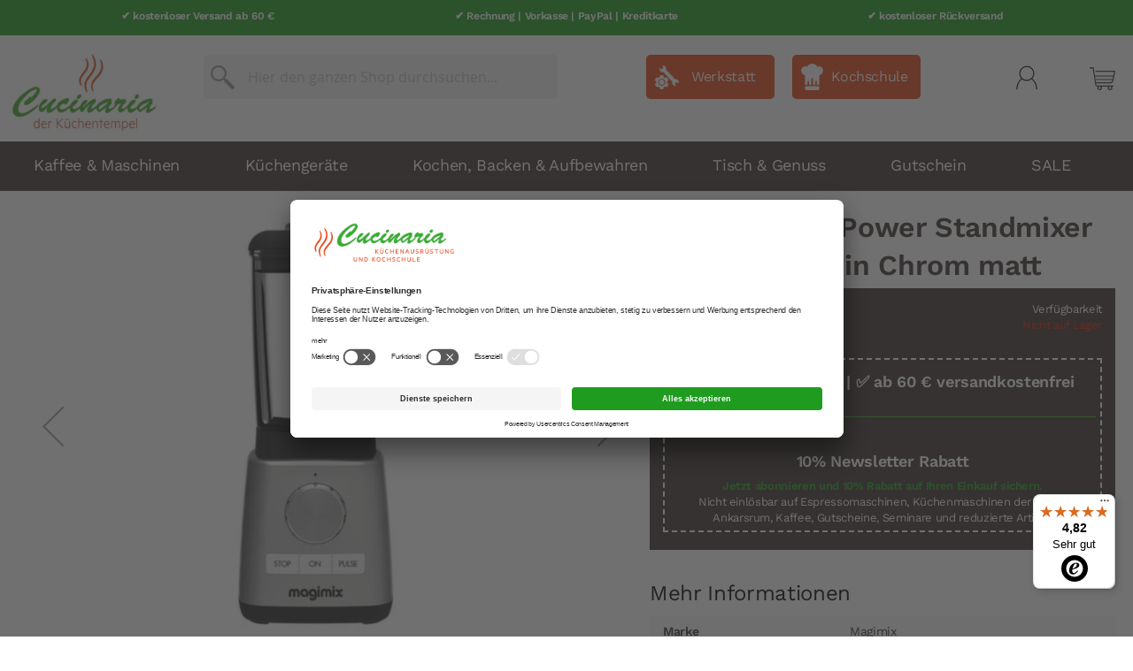

--- FILE ---
content_type: text/html; charset=UTF-8
request_url: https://www.cucinaria.de/magimix-power-standmixer-in-chrom-matt.html
body_size: 22106
content:
<!doctype html>
<html lang="de">
    <head prefix="og: http://ogp.me/ns# fb: http://ogp.me/ns/fb# product: http://ogp.me/ns/product#">
        <script>
    var LOCALE = 'de\u002DDE';
    var BASE_URL = 'https\u003A\u002F\u002Fwww.cucinaria.de\u002F';
    var require = {
        'baseUrl': 'https\u003A\u002F\u002Fwww.cucinaria.de\u002Fstatic\u002Fversion1759920217\u002Ffrontend\u002FLemundo\u002Fcucinaria\u002Fde_DE'
    };</script>        <meta charset="utf-8"/>
<meta name="title" content="MAGIMIX Power Standmixer in Chrom matt"/>
<meta name="description" content="MAGIMIX Power Standmixer in Chrom matt jetzt online bei Cucinaria bestellen!"/>
<meta name="robots" content="INDEX,FOLLOW"/>
<meta name="viewport" content="width=device-width, initial-scale=1, maximum-scale=1.0, user-scalable=no"/>
<meta name="format-detection" content="telephone=no"/>
<title>MAGIMIX Power Standmixer in Chrom matt</title>
<link  rel="stylesheet" type="text/css"  media="all" href="https://www.cucinaria.de/static/version1759920217/_cache/merged/36b4a908449d0ba765472c8911497663.min.css" />
<link  rel="stylesheet" type="text/css"  media="screen and (min-width: 768px)" href="https://www.cucinaria.de/static/version1759920217/frontend/Lemundo/cucinaria/de_DE/css/styles-l.min.css" />
<link  rel="stylesheet" type="text/css"  media="print" href="https://www.cucinaria.de/static/version1759920217/frontend/Lemundo/cucinaria/de_DE/css/print.min.css" />
<script  type="text/javascript"  src="https://www.cucinaria.de/static/version1759920217/_cache/merged/36b8922634d9ba8ce882909383281381.min.js"></script>
<script  type="text/javascript"  async="async" src="https://www.cucinaria.de/static/version1759920217/frontend/Lemundo/cucinaria/de_DE/js/default.min.js"></script>
<script  type="text/javascript"  integrity="sha256-DRNQV0ajZkMIC3JfpSTFOTXtDHoULvkDGRtQFegwWsE=" crossorigin="anonymous" src="https://www.cucinaria.de/static/version1759920217/frontend/Lemundo/cucinaria/de_DE/requirejs-config.min.js"></script>
<link  rel="canonical" href="https://www.cucinaria.de/magimix-power-standmixer-in-chrom-matt.html" />
<link  rel="icon" type="image/x-icon" href="https://www.cucinaria.de/media/favicon/default/favicon.ico" />
<link  rel="shortcut icon" type="image/x-icon" href="https://www.cucinaria.de/media/favicon/default/favicon.ico" />
<script src="https://integrations.etrusted.com/applications/widget.js/v2" defer async></script>
<meta name="google-site-verification" content="VNGm73BnAjzcOHVePnXm0w7jOTHzw_3DQLmIzHU-7z4" />
<meta name="facebook-domain-verification" content="uvhja4smzd8qu82a446wku5g3e98t4" />
<!-- Meta Pixel Code -->
<script>
!function(f,b,e,v,n,t,s)
{if(f.fbq)return;n=f.fbq=function(){n.callMethod?
n.callMethod.apply(n,arguments):n.queue.push(arguments)};
if(!f._fbq)f._fbq=n;n.push=n;n.loaded=!0;n.version='2.0';
n.queue=[];t=b.createElement(e);t.async=!0;
t.src=v;s=b.getElementsByTagName(e)[0];
s.parentNode.insertBefore(t,s)}(window, document,'script',
'https://connect.facebook.net/en_US/fbevents.js');
fbq('init', '861710312793138');
fbq('track', 'PageView');
</script>
<noscript><img height="1" width="1" style="display:none"
src="https://www.facebook.com/tr?id=861710312793138&ev=PageView&noscript=1"
/></noscript>
<!-- End Meta Pixel Code -->        <script id="usercentrics-cmp" src="https://app.usercentrics.eu/browser-ui/latest/loader.js" data-settings-id="psk_ysAq8" async></script>

<script type="application/javascript" src="https://privacy-proxy.usercentrics.eu/latest/uc-block.bundle.js"></script>

<script>
uc.blockOnly([
  'BJz7qNsdj-7',  'HkocEodjb7','S1pcEj_jZX','BJ59EidsWQ','S1_9Vsuj-Q']);
</script><!-- BEGIN GOOGLE ANALYTICS CODE -->
<script type="text/x-magento-init">
{
    "*": {
        "Magento_GoogleAnalytics/js/google-analytics": {
            "isCookieRestrictionModeEnabled": 0,
            "currentWebsite": 1,
            "cookieName": "user_allowed_save_cookie",
            "ordersTrackingData": [],
            "pageTrackingData": {"optPageUrl":"","isAnonymizedIpActive":true,"accountId":"UA-11773147-11"}        }
    }
}
</script>
<!-- END GOOGLE ANALYTICS CODE -->
    <script type="text/x-magento-init">
        {
            "*": {
                "Magento_PageCache/js/form-key-provider": {
                    "isPaginationCacheEnabled":
                        0                }
            }
        }
    </script>

<!--Custom Style-->
<!-- added by Trusted Shops app: Start -->
<script src="https://integrations.etrusted.com/applications/widget.js/v2" async defer></script>
<!-- End -->

<script nonce="emc2Y3RycGFpMHZqa2U2cjJuMGFsdjdvNjhyZmlwaHg=">
    window.YIREO_GOOGLETAGMANAGER2_ENABLED = true;
    (function (events) {
        const initYireoGoogleTagManager2 = function () {
            events.forEach(function (eventType) {
                window.removeEventListener(eventType, initYireoGoogleTagManager2);
            });

                        (function (w, d, s, l, i) {
                w[l] = w[l] || [];
                w[l].push({'gtm.start': new Date().getTime(), event: 'gtm.js'});
                var f = d.getElementsByTagName(s)[0],
                    j = d.createElement(s),
                    dl = l != 'dataLayer' ? '&l=' + l : '';
                j.async = true;
                j.src = 'https://www.googletagmanager.com' + '/gtm.js?id=' + i + dl;
                f.parentNode.insertBefore(j, f);
            })(window, document, 'script', 'dataLayer', 'GTM-M4LSK7H');
                    }

        events.forEach(function (eventType) {
            window.addEventListener(eventType, initYireoGoogleTagManager2, {once: true, passive: true})
        })
    })(['load', 'keydown', 'mouseover', 'scroll', 'touchstart', 'wheel']);

        window.YIREO_GOOGLETAGMANAGER2_DEBUG = true;
    window.YIREO_GOOGLETAGMANAGER2_DEBUG_CLICKS = false;
    </script>

<meta property="og:type" content="product" />
<meta property="og:title"
      content="MAGIMIX&#x20;Power&#x20;Standmixer&#x20;Power&#x20;4&#x20;in&#x20;Chrom&#x20;matt" />
<meta property="og:image"
      content="https://www.cucinaria.de/media/catalog/product/cache/8175428406280637c4c86ef8d9918d2d/7/1/7137411619_3.jpg" />
<meta property="og:description"
      content="" />
<meta property="og:url" content="https://www.cucinaria.de/magimix-power-standmixer-in-chrom-matt.html" />
    <meta property="product:price:amount" content="290"/>
    <meta property="product:price:currency"
      content="EUR"/>
<!–- Ihre Header-Elemente -->
<!–- Aufruf des ChannelPilot-Click-Trackings -->
<script type="text/javascript" src="//content.cptrack.de/clicks.js"></script>
    </head>
    <body data-container="body"
          data-mage-init='{"loaderAjax": {}, "loader": { "icon": "https://www.cucinaria.de/static/version1759920217/frontend/Lemundo/cucinaria/de_DE/images/loader-2.gif"}}'
        class="shop catalog-product-view product-magimix-power-standmixer-in-chrom-matt page-layout-1column" id="html-body" itemtype="http://schema.org/Product" itemscope="itemscope">
        
<script type="text/x-magento-init">
    {
        "*": {
            "Magento_PageBuilder/js/widget-initializer": {
                "config": {"[data-content-type=\"slider\"][data-appearance=\"default\"]":{"Magento_PageBuilder\/js\/content-type\/slider\/appearance\/default\/widget":false},"[data-content-type=\"map\"]":{"Magento_PageBuilder\/js\/content-type\/map\/appearance\/default\/widget":false},"[data-content-type=\"row\"]":{"Magento_PageBuilder\/js\/content-type\/row\/appearance\/default\/widget":false},"[data-content-type=\"tabs\"]":{"Magento_PageBuilder\/js\/content-type\/tabs\/appearance\/default\/widget":false},"[data-content-type=\"slide\"]":{"Magento_PageBuilder\/js\/content-type\/slide\/appearance\/default\/widget":{"buttonSelector":".pagebuilder-slide-button","showOverlay":"hover","dataRole":"slide"}},"[data-content-type=\"banner\"]":{"Magento_PageBuilder\/js\/content-type\/banner\/appearance\/default\/widget":{"buttonSelector":".pagebuilder-banner-button","showOverlay":"hover","dataRole":"banner"}},"[data-content-type=\"buttons\"]":{"Magento_PageBuilder\/js\/content-type\/buttons\/appearance\/inline\/widget":false},"[data-content-type=\"products\"][data-appearance=\"carousel\"]":{"Magento_PageBuilder\/js\/content-type\/products\/appearance\/carousel\/widget":false}},
                "breakpoints": {"desktop":{"label":"Desktop","stage":true,"default":true,"class":"desktop-switcher","icon":"Magento_PageBuilder::css\/images\/switcher\/switcher-desktop.svg","conditions":{"min-width":"1024px"},"options":{"products":{"default":{"slidesToShow":"5"}}}},"tablet":{"conditions":{"max-width":"1024px","min-width":"768px"},"options":{"products":{"default":{"slidesToShow":"4"},"continuous":{"slidesToShow":"3"}}}},"mobile":{"label":"Mobile","stage":true,"class":"mobile-switcher","icon":"Magento_PageBuilder::css\/images\/switcher\/switcher-mobile.svg","media":"only screen and (max-width: 768px)","conditions":{"max-width":"768px","min-width":"640px"},"options":{"products":{"default":{"slidesToShow":"3"}}}},"mobile-small":{"conditions":{"max-width":"640px"},"options":{"products":{"default":{"slidesToShow":"2"},"continuous":{"slidesToShow":"1"}}}}}            }
        }
    }
</script>

<div class="cookie-status-message" id="cookie-status">
    The store will not work correctly when cookies are disabled.</div>
<script type="text&#x2F;javascript">document.querySelector("#cookie-status").style.display = "none";</script>
<script type="text/x-magento-init">
    {
        "*": {
            "cookieStatus": {}
        }
    }
</script>

<script type="text/x-magento-init">
    {
        "*": {
            "mage/cookies": {
                "expires": null,
                "path": "\u002F",
                "domain": ".www.cucinaria.de",
                "secure": true,
                "lifetime": "3000000"
            }
        }
    }
</script>
    <noscript>
        <div class="message global noscript">
            <div class="content">
                <p>
                    <strong>JavaScript scheint in Ihrem Browser deaktiviert zu sein.</strong>
                    <span>
                        Um unsere Website in bester Weise zu erfahren, aktivieren Sie Javascript in Ihrem Browser.                    </span>
                </p>
            </div>
        </div>
    </noscript>

<script>
    window.cookiesConfig = window.cookiesConfig || {};
    window.cookiesConfig.secure = true;
</script><script>    require.config({
        map: {
            '*': {
                wysiwygAdapter: 'mage/adminhtml/wysiwyg/tiny_mce/tinymce5Adapter'
            }
        }
    });</script><script>    require.config({
        paths: {
            googleMaps: 'https\u003A\u002F\u002Fmaps.googleapis.com\u002Fmaps\u002Fapi\u002Fjs\u003Fv\u003D3.53\u0026key\u003D'
        },
        config: {
            'Magento_PageBuilder/js/utils/map': {
                style: '',
            },
            'Magento_PageBuilder/js/content-type/map/preview': {
                apiKey: '',
                apiKeyErrorMessage: 'You\u0020must\u0020provide\u0020a\u0020valid\u0020\u003Ca\u0020href\u003D\u0027https\u003A\u002F\u002Fwww.cucinaria.de\u002Fadminhtml\u002Fsystem_config\u002Fedit\u002Fsection\u002Fcms\u002F\u0023cms_pagebuilder\u0027\u0020target\u003D\u0027_blank\u0027\u003EGoogle\u0020Maps\u0020API\u0020key\u003C\u002Fa\u003E\u0020to\u0020use\u0020a\u0020map.'
            },
            'Magento_PageBuilder/js/form/element/map': {
                apiKey: '',
                apiKeyErrorMessage: 'You\u0020must\u0020provide\u0020a\u0020valid\u0020\u003Ca\u0020href\u003D\u0027https\u003A\u002F\u002Fwww.cucinaria.de\u002Fadminhtml\u002Fsystem_config\u002Fedit\u002Fsection\u002Fcms\u002F\u0023cms_pagebuilder\u0027\u0020target\u003D\u0027_blank\u0027\u003EGoogle\u0020Maps\u0020API\u0020key\u003C\u002Fa\u003E\u0020to\u0020use\u0020a\u0020map.'
            },
        }
    });</script><script>
    require.config({
        shim: {
            'Magento_PageBuilder/js/utils/map': {
                deps: ['googleMaps']
            }
        }
    });</script>
<script>
    var foomanGaBaseUrl = '/magimix-power-standmixer-in-chrom-matt.html';
    var foomanGaQuery = '';
</script>
<noscript><iframe src="https://www.googletagmanager.com/ns.html?id=GTM-M4LSK7H" height="0" width="0" style="display:none;visibility:hidden"></iframe></noscript>

                            <div class="magenest-promobar-clone magenest-promobar-clone-6974394f26558"></div>
                <div
            class="magenest-promobar magenest-promobar-6974394f26558 magenest-promobar-sticky ">
                                    <div class="magenest-promobar-content">
                <div class="magenest-promo-carousel owl-carousel">
                    <div class="magenest-promo-item " style="background-color: #1f9c1f;"> <div class="magenest-promo-content" style ="--desktop-font-size: 12px;--mobile-font-size: 10px;color: #ffffff"> <div class="magenest-promo-content--inner" style="--desktop-top: 0px; --mobile-top: 0px;"><table style="height: 35px; width: 100%; border-collapse: collapse; margin-left: auto; margin-right: auto;" border="0">
<tbody>
<tr style="height: 35px;">
<td style="width: 33.3333%; height: 35px; text-align: center;" valign="middle"><strong>✔ kostenloser Versand ab 60 €</strong></td>
<td style="width: 33.3333%; height: 35px; text-align: center;" valign="middle"><strong>✔ Rechnung | Vorkasse | PayPal | Kreditkarte</strong></td>
<td style="width: 33.3333%; height: 35px; text-align: center;" valign="middle"><strong>✔ kostenloser Rückversand</strong></td>
</tr>
</tbody>
</table></div></div></div><div class="magenest-promo-item " style="background-color: #1f9c1f;"> <div class="magenest-promo-content" style ="--desktop-font-size: 12px;--mobile-font-size: 10px;color: #ffffff"> <div class="magenest-promo-content--inner" style="--desktop-top: 0px; --mobile-top: 0px;"><table style="height: 35px; width: 100%; border-collapse: collapse; margin-left: auto; margin-right: auto;" border="0">
<tbody>
<tr style="height: 35px;" valign="middle">
<td style="width: 33.3333%; height: 35px; text-align: center;" valign="middle"><strong>✔ 25 Jahre Cucinaria</strong></td>
<td style="width: 33.3333%; height: 35px; text-align: center;" valign="middle"><strong> </strong></td>
<td style="width: 33.3333%; height: 35px; text-align: center;" valign="middle"><strong>✔ Telefonsupport 040 80 60 999-0</strong></td>
</tr>
</tbody>
</table></div></div></div>                </div>
            </div>
        </div>

        <style>
           
          .magenest-promobar-6974394f26558,
            .magenest-promobar-clone-6974394f26558.sticky-active,
            .magenest-promobar-6974394f26558 .magenest-promo-content,
            .magenest-promobar-6974394f26558 .magenest-promo-button {
                height: 40px;
            }

            .magenest-promobar-6974394f26558 .magenest-promo-content--inner,
            .magenest-promobar-6974394f26558 .magenest-promo-button--inner {
                max-height:  40px;
            }

            .magenest-promobar-6974394f26558 .magenest-promo-content {
                font-size: var(--desktop-font-size);
            }

            .magenest-promobar-6974394f26558 .magenest-promo-content--inner {
                top: var(--desktop-top);
            }

            .magenest-promobar-6974394f26558 .magenest-promo-item.desktop-direction-ltr {
                direction: ltr;
                padding-right: var(--desktop-padding);
                padding-left: 0;
            }

            .magenest-promobar-6974394f26558 .magenest-promo-item.desktop-direction-rtl {
                direction: rtl;
                padding-left: var(--desktop-padding);
                padding-right: 0;
            }

            .magenest-promobar-6974394f26558.has-close .magenest-promo-item.desktop-direction-ltr {
                direction: ltr;
                padding-right: calc(var(--desktop-padding) + 25px);
                padding-left: 0;
            }

            .magenest-promobar-6974394f26558.has-close .magenest-promo-item.desktop-direction-rtl {
                direction: rtl;
                padding-left: var(--desktop-padding);
                padding-right: 25px;
            }

            .magenest-promobar-6974394f26558 .magenest-promo-button--inner {
                top: var(--desktop-button-top);
                color: var(--button-color);
                background-color: var(--button-background);
                border-color: var(--button-border);
            }

            .magenest-promobar-6974394f26558 .magenest-promo-button--inner:hover {
                color: var(--button-color-hover);
                background-color: var(--button-background-hover);
                border-color: var(--button-border-hover);
            }@media (max-width: 767px){
             .magenest-promobar-6974394f26558,
                .magenest-promobar-clone-6974394f26558.sticky-active,
                .magenest-promobar-6974394f26558 .magenest-promo-content,
                .magenest-promobar-6974394f26558 .magenest-promo-button {
                    height: 50px;
                }

                .magenest-promobar-6974394f26558 .magenest-promo-content--inner,
                .magenest-promobar-6974394f26558 .magenest-promo-button--inner {
                    max-height: 50px;
                }

                .magenest-promobar-6974394f26558 .magenest-promo-content {
                    font-size: var(--mobile-font-size);
                }

                .magenest-promobar-6974394f26558 .magenest-promo-content--inner {
                    top: var(--mobile-top);
                }

                .magenest-promobar-6974394f26558 .magenest-promo-item.mobile-direction-ltr {
                    direction: ltr;
                    padding-right: var(--mobile-padding);
                    padding-left: 0;
                }

                .magenest-promobar-6974394f26558 .magenest-promo-item.mobile-direction-rtl {
                    direction: rtl;
                    padding-left: var(--mobile-padding);
                    padding-right: 0;
                }

                .magenest-promobar-6974394f26558.has-close .magenest-promo-item.mobile-direction-ltr {
                    direction: ltr;
                    padding-right: calc(var(--mobile-padding) + 25px);
                    padding-left: 0;
                }

                .magenest-promobar-6974394f26558.has-close .magenest-promo-item.mobile-direction-rtl {
                    direction: rtl;
                    padding-left: var(--mobile-padding);
                    padding-right: 25px;
                }

                .magenest-promobar-6974394f26558 .magenest-promo-button--inner {
                    top: var(--mobile-button-top);
                }
            }        </style>

        <script>
            require([
                'jquery',
                'Magenest_Promobar/js/owl.carousel'
            ], function ($) {

                var delay = (function () {
                    var timer = 0;
                    return function (callback, ms) {
                        clearTimeout(timer);
                        timer = setTimeout(callback, ms);
                    };
                })();
                $(document).ready(function () {
                    delay(function () {
                        $(".magenest-promobar-6974394f26558, .magenest-promobar-clone-6974394f26558").addClass('show');
                        $(".magenest-promobar-6974394f26558 .magenest-promo-carousel").owlCarousel({
                            items: 1,
                            loop: true,
                            nav: false,
                            dots: false,
                            mouseDrag: false,
                            autoplay: true,
                            autoplayTimeout:5000,
                            animateOut: 'fadeOut',
                            autoplayHoverPause: 0,
                        });

                        
                    }, 0);
                });

            });
        </script>
        <!-- JS for Sticky -->
                    <script>
                require(['jquery'], function ($) {
                    $(window).scroll(function () {
                        if ($(window).scrollTop() >= $('.magenest-promobar-clone-6974394f26558').offset().top) {
                            $('.magenest-promobar-6974394f26558, .magenest-promobar-clone-6974394f26558').addClass('sticky-active');
                            $('.magenest-promobar-6974394f26558 .magenest-promo-carousel').trigger('refresh.owl.carousel');
                        } else {
                            $('.magenest-promobar-6974394f26558, .magenest-promobar-clone-6974394f26558').removeClass('sticky-active');
                            $('.magenest-promobar-6974394f26558 .magenest-promo-carousel').trigger('refresh.owl.carousel');
                        }
                    });
                });
            </script>
                <!-- END JS for Sticky -->
    
    <div class="page-wrapper"><header class="page-header"><div class="header content"><span data-action="toggle-nav" class="action nav-toggle"><span>Navigation umschalten</span></span>
<a
    class="logo"
    href="https://www.cucinaria.de/"
    title="Cucinaria&#x20;der&#x20;K&#xFC;chentempel"
    aria-label="store logo">
    <picture><source type="image/webp" srcset="https://www.cucinaria.de/media/logo/stores/2/Logo_200x200_450_x_239_px_3_.webp"><img src="https://www.cucinaria.de/media/logo/stores/2/Logo_200x200_450_x_239_px_3_.jpg" title="Cucinaria&#x20;der&#x20;K&#xFC;chentempel" alt="Cucinaria&#x20;der&#x20;K&#xFC;chentempel" width="170" height="248" loading="lazy" /></picture>
</a>

<div data-block="minicart" class="minicart-wrapper">
    <a class="action showcart" href="https://www.cucinaria.de/checkout/cart/"
       data-bind="scope: 'minicart_content'">
        <span class="text">Mein Warenkorb</span>
        <span class="counter qty empty"
              data-bind="css: { empty: !!getCartParam('summary_count') == false && !isLoading() },
               blockLoader: isLoading">
            <span class="counter-number">
                <!-- ko if: getCartParam('summary_count') -->
                <!-- ko text: getCartParam('summary_count').toLocaleString(window.LOCALE) --><!-- /ko -->
                <!-- /ko -->
            </span>
            <span class="counter-label">
            <!-- ko if: getCartParam('summary_count') -->
                <!-- ko text: getCartParam('summary_count').toLocaleString(window.LOCALE) --><!-- /ko -->
                <!-- ko i18n: 'items' --><!-- /ko -->
            <!-- /ko -->
            </span>
        </span>
    </a>
            <div class="block block-minicart"
             data-role="dropdownDialog"
             data-mage-init='{"dropdownDialog":{
                "appendTo":"[data-block=minicart]",
                "triggerTarget":".showcart",
                "timeout": "2000",
                "closeOnMouseLeave": false,
                "closeOnEscape": true,
                "triggerClass":"active",
                "parentClass":"active",
                "buttons":[]}}'>
            <div id="minicart-content-wrapper" data-bind="scope: 'minicart_content'">
                <!-- ko template: getTemplate() --><!-- /ko -->
            </div>
                    </div>
        <script>window.checkout = {"shoppingCartUrl":"https:\/\/www.cucinaria.de\/checkout\/cart\/","checkoutUrl":"https:\/\/www.cucinaria.de\/checkout\/","updateItemQtyUrl":"https:\/\/www.cucinaria.de\/checkout\/sidebar\/updateItemQty\/","removeItemUrl":"https:\/\/www.cucinaria.de\/checkout\/sidebar\/removeItem\/","imageTemplate":"Magento_Catalog\/product\/image_with_borders","baseUrl":"https:\/\/www.cucinaria.de\/","minicartMaxItemsVisible":5,"websiteId":"1","maxItemsToDisplay":10,"storeId":"2","storeGroupId":"1","customerLoginUrl":"https:\/\/www.cucinaria.de\/customer\/account\/login\/referer\/aHR0cHM6Ly93d3cuY3VjaW5hcmlhLmRlL21hZ2ltaXgtcG93ZXItc3RhbmRtaXhlci1pbi1jaHJvbS1tYXR0Lmh0bWw~\/","isRedirectRequired":false,"autocomplete":"off","captcha":{"user_login":{"isCaseSensitive":false,"imageHeight":50,"imageSrc":"","refreshUrl":"https:\/\/www.cucinaria.de\/captcha\/refresh\/","isRequired":false,"timestamp":1769224527}}}</script>    <script type="text/x-magento-init">
    {
        "[data-block='minicart']": {
            "Magento_Ui/js/core/app": {"components":{"minicart_content":{"children":{"subtotal.container":{"children":{"subtotal":{"children":{"subtotal.totals":{"config":{"display_cart_subtotal_incl_tax":1,"display_cart_subtotal_excl_tax":0,"template":"Magento_Tax\/checkout\/minicart\/subtotal\/totals"},"children":{"subtotal.totals.msrp":{"component":"Magento_Msrp\/js\/view\/checkout\/minicart\/subtotal\/totals","config":{"displayArea":"minicart-subtotal-hidden","template":"Magento_Msrp\/checkout\/minicart\/subtotal\/totals"}}},"component":"Magento_Tax\/js\/view\/checkout\/minicart\/subtotal\/totals"}},"component":"uiComponent","config":{"template":"Magento_Checkout\/minicart\/subtotal"}}},"component":"uiComponent","config":{"displayArea":"subtotalContainer"}},"item.renderer":{"component":"Magento_Checkout\/js\/view\/cart-item-renderer","config":{"displayArea":"defaultRenderer","template":"Magento_Checkout\/minicart\/item\/default"},"children":{"item.image":{"component":"Magento_Catalog\/js\/view\/image","config":{"template":"Magento_Catalog\/product\/image","displayArea":"itemImage"}},"checkout.cart.item.price.sidebar":{"component":"uiComponent","config":{"template":"Magento_Checkout\/minicart\/item\/price","displayArea":"priceSidebar"}}}},"extra_info":{"component":"uiComponent","config":{"displayArea":"extraInfo"}},"promotion":{"component":"uiComponent","config":{"displayArea":"promotion"}}},"config":{"itemRenderer":{"default":"defaultRenderer","simple":"defaultRenderer","virtual":"defaultRenderer"},"template":"Magento_Checkout\/minicart\/content"},"component":"Magento_Checkout\/js\/view\/minicart"}},"types":[]}        },
        "*": {
            "Magento_Ui/js/block-loader": "https\u003A\u002F\u002Fwww.cucinaria.de\u002Fstatic\u002Fversion1759920217\u002Ffrontend\u002FLemundo\u002Fcucinaria\u002Fde_DE\u002Fimages\u002Floader\u002D1.gif"
        }
    }
    </script>
</div>
<div class="panel header"><ul class="header links"><li><a href="https://www.cucinaria.de/customer/account/" id="idywT0v8Gh" >Mein Konto</a></li><li class="link authorization-link" data-label="oder">
    <a href="https://www.cucinaria.de/customer/account/login/referer/aHR0cHM6Ly93d3cuY3VjaW5hcmlhLmRlL21hZ2ltaXgtcG93ZXItc3RhbmRtaXhlci1pbi1jaHJvbS1tYXR0Lmh0bWw~/"        >Anmelden</a>
</li>
<li class="item link compare" data-bind="scope: 'compareProducts'" data-role="compare-products-link">
    <a class="action compare no-display" title="Produkte&#x20;vergleichen"
       data-bind="attr: {'href': compareProducts().listUrl}, css: {'no-display': !compareProducts().count}"
    >
        Produkte vergleichen        <span class="counter qty" data-bind="text: compareProducts().countCaption"></span>
    </a>
</li>
<script type="text/x-magento-init">
{"[data-role=compare-products-link]": {"Magento_Ui/js/core/app": {"components":{"compareProducts":{"component":"Magento_Catalog\/js\/view\/compare-products"}}}}}
</script>
    <li class="greet welcome" data-bind="scope: 'customer'">
        <!-- ko if: customer().fullname  -->
        <span class="logged-in"
              data-bind="text: new String('Willkommen, %1!').
              replace('%1', customer().fullname)">
        </span>
        <!-- /ko -->
        <!-- ko ifnot: customer().fullname  -->
        <span class="not-logged-in"
              data-bind="text: 'Herzlich Willkommen in der Cucinaria. Ihr Fachgeschäft für Küche, Kochen und Kaffeekultur.'"></span>
                <!-- /ko -->
    </li>
        <script type="text/x-magento-init">
        {
            "*": {
                "Magento_Ui/js/core/app": {
                    "components": {
                        "customer": {
                            "component": "Magento_Customer/js/view/customer"
                        }
                    }
                }
            }
        }
    </script>
<li><a href="https://www.cucinaria.de/customer/account/create/" id="idmJMJcXIO" >Ein Konto erstellen</a></li><li><a href="https://www.cucinaria.de/mageworx_giftcards/account/cardlist/" id="idItq0AZd0" >My Gift Cards List</a></li></ul><a class="action skip contentarea"
   href="#contentarea">
    <span>
        Direkt zum Inhalt    </span>
</a>
</div><div class="block block-search">
    <div class="block block-title"><strong>Suche</strong></div>
    <div class="block block-content">
        <form class="form minisearch" id="search_mini_form"
              action="https://www.cucinaria.de/catalogsearch/result/" method="get">
                        <div class="field search">
                <label class="label" for="search" data-role="minisearch-label">
                    <span>Suche</span>
                </label>
                <div class="control">
                    <input id="search"
                           data-mage-init='{
                            "quickSearch": {
                                "formSelector": "#search_mini_form",
                                "url": "https://www.cucinaria.de/search/ajax/suggest/",
                                "destinationSelector": "#search_autocomplete",
                                "minSearchLength": "3"
                            }
                        }'
                           type="text"
                           name="q"
                           value=""
                           placeholder="Hier&#x20;den&#x20;ganzen&#x20;Shop&#x20;durchsuchen..."
                           class="input-text"
                           maxlength="128"
                           role="combobox"
                           aria-haspopup="false"
                           aria-autocomplete="both"
                           autocomplete="off"
                           aria-expanded="false"/>
                    <div id="search_autocomplete" class="search-autocomplete"></div>
                    <div class="nested">
    <a class="action advanced" href="https://www.cucinaria.de/catalogsearch/advanced/" data-action="advanced-search">
        Erweiterte Suche    </a>
</div>
                </div>
            </div>
            <div class="actions">
                <button type="submit"
                        title="Suche"
                        class="action search"
                        aria-label="Search"
                >
                    <span>Suche</span>
                </button>
            </div>
        </form>
    </div>
</div>
<div class="website-switch"><a href="https://www.cucinaria.de/werkstatt-service" title="Werkstatt" class="link-website workshop">Werkstatt</a><a href="https://www.cucinaria-kochschule.de/" title="Kochschule" class="link-website shop" target="_blank">Kochschule</a></div>
</div></header>    <div class="sections nav-sections">
                <div class="section-items nav-sections-items"
             data-mage-init='{"tabs":{"openedState":"active"}}'>
                                            <div class="section-item-title nav-sections-item-title"
                     data-role="collapsible">
                    <a class="nav-sections-item-switch"
                       data-toggle="switch" href="#store.menu">
                        Menü                    </a>
                </div>
                <div class="section-item-content nav-sections-item-content"
                     id="store.menu"
                     data-role="content">
                        
    <nav class="navigation">
        <ul data-mage-init='{"menu":{"responsive":true, "expanded":true, "position":{"my":"left top","at":"left bottom"}}}'>
                                            <li class="level0 navigation__item navigation__item--parent">
                    <a href="https://www.cucinaria.de/home/espresso-kaffee.html"
   class="level-top navigation__link" data-menu="menu-6950">
    Kaffee & Maschinen</a>
                            <ul class="navigation__inner-list navigation__inner-list--level1" data-menu="menu-6950">
                                <li class="navigation__inner-item navigation__inner-item--level1 navigation__inner-item--parent">
                <a href="https://www.cucinaria.de/home/espresso-kaffee/espressomaschinen.html"
   class="level-top navigation__inner-link" data-menu="menu-6951">
    Maschinen</a>
                        <ul class="navigation__inner-list navigation__inner-list--level2" data-menu="menu-6951">
                                <li class="navigation__inner-item navigation__inner-item--level2">
                <a href="https://www.cucinaria.de/home/espresso-kaffee/espressomaschinen/siebtrager.html"
   class="level-top navigation__inner-link" data-menu="menu-6952">
    Siebträgermaschinen</a>
                            </li>
                                <li class="navigation__inner-item navigation__inner-item--level2">
                <a href="https://www.cucinaria.de/home/espresso-kaffee/espressomaschinen/kaffeemaschinen.html"
   class="level-top navigation__inner-link" data-menu="menu-6954">
    Filterkaffeemaschinen</a>
                            </li>
                                        <li class="navigation__inner-item navigation__inner-item--all navigation__inner-item--level2">
                <a href="https://www.cucinaria.de/home/espresso-kaffee/espressomaschinen.html"
   class="level-top navigation__inner-link">
    Alle anzeigen</a>
            </li>
            </ul>
            </li>
                                <li class="navigation__inner-item navigation__inner-item--level1 navigation__inner-item--parent">
                <a href="https://www.cucinaria.de/home/espresso-kaffee/kaffeezubereitung.html"
   class="level-top navigation__inner-link" data-menu="menu-7308">
    Kaffeezubereitung</a>
                        <ul class="navigation__inner-list navigation__inner-list--level2" data-menu="menu-7308">
                                <li class="navigation__inner-item navigation__inner-item--level2">
                <a href="https://www.cucinaria.de/home/espresso-kaffee/kaffeezubereitung/espressokocher.html"
   class="level-top navigation__inner-link" data-menu="menu-6955">
    Espressokocher</a>
                            </li>
                                <li class="navigation__inner-item navigation__inner-item--level2">
                <a href="https://www.cucinaria.de/home/espresso-kaffee/kaffeezubereitung/stempelkannen.html"
   class="level-top navigation__inner-link" data-menu="menu-6956">
    Stempelkannen</a>
                            </li>
                                <li class="navigation__inner-item navigation__inner-item--level2">
                <a href="https://www.cucinaria.de/home/espresso-kaffee/kaffeezubereitung/handfilter.html"
   class="level-top navigation__inner-link" data-menu="menu-6957">
    Handfilter</a>
                            </li>
                                        <li class="navigation__inner-item navigation__inner-item--all navigation__inner-item--level2">
                <a href="https://www.cucinaria.de/home/espresso-kaffee/kaffeezubereitung.html"
   class="level-top navigation__inner-link">
    Alle anzeigen</a>
            </li>
            </ul>
            </li>
                                <li class="navigation__inner-item navigation__inner-item--level1 navigation__inner-item--parent">
                <a href="https://www.cucinaria.de/home/espresso-kaffee/espressomaschinen-zubehor.html"
   class="level-top navigation__inner-link" data-menu="menu-6967">
    Barista-Zubehör & Pflege</a>
                        <ul class="navigation__inner-list navigation__inner-list--level2" data-menu="menu-6967">
                                <li class="navigation__inner-item navigation__inner-item--level2">
                <a href="https://www.cucinaria.de/home/espresso-kaffee/espressomaschinen-zubehor/siebe-siebtrager.html"
   class="level-top navigation__inner-link" data-menu="menu-7075">
    Siebe & Siebträger</a>
                            </li>
                                <li class="navigation__inner-item navigation__inner-item--level2">
                <a href="https://www.cucinaria.de/home/espresso-kaffee/espressomaschinen-zubehor/tamper-tamperstationen.html"
   class="level-top navigation__inner-link" data-menu="menu-6972">
    Tamper & Leveler</a>
                            </li>
                                <li class="navigation__inner-item navigation__inner-item--level2">
                <a href="https://www.cucinaria.de/home/espresso-kaffee/espressomaschinen-zubehor/tamperstationen-matten.html"
   class="level-top navigation__inner-link" data-menu="menu-7309">
    Tamperstationen & Matten</a>
                            </li>
                                <li class="navigation__inner-item navigation__inner-item--level2">
                <a href="https://www.cucinaria.de/home/espresso-kaffee/espressomaschinen-zubehor/kaffeewaagen-dosierer.html"
   class="level-top navigation__inner-link" data-menu="menu-7310">
    Kaffeewaagen & Dosierer</a>
                            </li>
                                <li class="navigation__inner-item navigation__inner-item--level2">
                <a href="https://www.cucinaria.de/home/espresso-kaffee/espressomaschinen-zubehor/abschlagsbehalter.html"
   class="level-top navigation__inner-link" data-menu="menu-6968">
    Sudschubladen & Behälter</a>
                            </li>
                                <li class="navigation__inner-item navigation__inner-item--level2">
                <a href="https://www.cucinaria.de/home/espresso-kaffee/espressomaschinen-zubehor/schonerdeckchen.html"
   class="level-top navigation__inner-link" data-menu="menu-7302">
    Schonerdeckchen</a>
                            </li>
                                <li class="navigation__inner-item navigation__inner-item--level2">
                <a href="https://www.cucinaria.de/home/espresso-kaffee/espressomaschinen-zubehor/tassen-kannchen.html"
   class="level-top navigation__inner-link" data-menu="menu-6973">
    Milchkännchen</a>
                            </li>
                                <li class="navigation__inner-item navigation__inner-item--level2">
                <a href="https://www.cucinaria.de/home/espresso-kaffee/espressomaschinen-zubehor/milchaufschaumer.html"
   class="level-top navigation__inner-link" data-menu="menu-6970">
    Milchaufschäumer</a>
                            </li>
                                <li class="navigation__inner-item navigation__inner-item--level2">
                <a href="https://www.cucinaria.de/home/espresso-kaffee/espressomaschinen-zubehor/maschinen-pflegeprodukte.html"
   class="level-top navigation__inner-link" data-menu="menu-7074">
    Pflegen & Reinigen</a>
                            </li>
                                <li class="navigation__inner-item navigation__inner-item--level2">
                <a href="https://www.cucinaria.de/home/espresso-kaffee/espressomaschinen-zubehor/ersatzteile.html"
   class="level-top navigation__inner-link" data-menu="menu-7073">
    Service & Ersatzteile</a>
                            </li>
                                        <li class="navigation__inner-item navigation__inner-item--all navigation__inner-item--level2">
                <a href="https://www.cucinaria.de/home/espresso-kaffee/espressomaschinen-zubehor.html"
   class="level-top navigation__inner-link">
    Alle anzeigen</a>
            </li>
            </ul>
            </li>
                                <li class="navigation__inner-item navigation__inner-item--level1 navigation__inner-item--parent">
                <a href="https://www.cucinaria.de/home/espresso-kaffee/kaffeemuhlen.html"
   class="level-top navigation__inner-link" data-menu="menu-6958">
    Kaffeemühlen</a>
                        <ul class="navigation__inner-list navigation__inner-list--level2" data-menu="menu-6958">
                                <li class="navigation__inner-item navigation__inner-item--level2">
                <a href="https://www.cucinaria.de/home/espresso-kaffee/kaffeemuhlen/elektrische-kaffeemuhlen.html"
   class="level-top navigation__inner-link" data-menu="menu-6959">
    Elektrische Kaffeemühlen</a>
                            </li>
                                <li class="navigation__inner-item navigation__inner-item--level2">
                <a href="https://www.cucinaria.de/home/espresso-kaffee/kaffeemuhlen/manuelle-kaffeemuhlen.html"
   class="level-top navigation__inner-link" data-menu="menu-6960">
    Manuelle Kaffeemühlen</a>
                            </li>
                                <li class="navigation__inner-item navigation__inner-item--level2">
                <a href="https://www.cucinaria.de/home/espresso-kaffee/kaffeemuhlen/kaffeemuhlen-zubehor.html"
   class="level-top navigation__inner-link" data-menu="menu-6961">
    Mühlen-Zubehör & Pflege</a>
                            </li>
                                        <li class="navigation__inner-item navigation__inner-item--all navigation__inner-item--level2">
                <a href="https://www.cucinaria.de/home/espresso-kaffee/kaffeemuhlen.html"
   class="level-top navigation__inner-link">
    Alle anzeigen</a>
            </li>
            </ul>
            </li>
                                <li class="navigation__inner-item navigation__inner-item--level1 navigation__inner-item--parent">
                <a href="https://www.cucinaria.de/home/espresso-kaffee/kaffee.html"
   class="level-top navigation__inner-link" data-menu="menu-6962">
    Kaffee</a>
                        <ul class="navigation__inner-list navigation__inner-list--level2" data-menu="menu-6962">
                                <li class="navigation__inner-item navigation__inner-item--level2">
                <a href="https://www.cucinaria.de/home/espresso-kaffee/kaffee/ganze-bohne.html"
   class="level-top navigation__inner-link" data-menu="menu-6963">
    Ganze Bohnen</a>
                            </li>
                                <li class="navigation__inner-item navigation__inner-item--level2">
                <a href="https://www.cucinaria.de/home/espresso-kaffee/kaffee/gemahlen.html"
   class="level-top navigation__inner-link" data-menu="menu-6964">
    Gemahlen</a>
                            </li>
                                <li class="navigation__inner-item navigation__inner-item--level2">
                <a href="https://www.cucinaria.de/home/espresso-kaffee/kaffee/pads.html"
   class="level-top navigation__inner-link" data-menu="menu-6965">
    Pads</a>
                            </li>
                                        <li class="navigation__inner-item navigation__inner-item--all navigation__inner-item--level2">
                <a href="https://www.cucinaria.de/home/espresso-kaffee/kaffee.html"
   class="level-top navigation__inner-link">
    Alle anzeigen</a>
            </li>
            </ul>
            </li>
                                        <li class="navigation__inner-item navigation__inner-item--all navigation__inner-item--level1">
                <a href="https://www.cucinaria.de/home/espresso-kaffee.html"
   class="level-top navigation__inner-link">
    Alle anzeigen</a>
            </li>
            </ul>
                </li>
                                            <li class="level0 navigation__item navigation__item--parent">
                    <a href="https://www.cucinaria.de/home/elektro-kuchengerate.html"
   class="level-top navigation__link" data-menu="menu-6977">
    Küchengeräte</a>
                            <ul class="navigation__inner-list navigation__inner-list--level1" data-menu="menu-6977">
                                <li class="navigation__inner-item navigation__inner-item--level1 navigation__inner-item--parent">
                <a href="https://www.cucinaria.de/home/elektro-kuchengerate/elektrokleingerate.html"
   class="level-top navigation__inner-link" data-menu="menu-6978">
    Elektrokleingeräte</a>
                        <ul class="navigation__inner-list navigation__inner-list--level2" data-menu="menu-6978">
                                <li class="navigation__inner-item navigation__inner-item--level2">
                <a href="https://www.cucinaria.de/home/elektro-kuchengerate/elektrokleingerate/allesschneider.html"
   class="level-top navigation__inner-link" data-menu="menu-6979">
    Allesschneider</a>
                            </li>
                                <li class="navigation__inner-item navigation__inner-item--level2">
                <a href="https://www.cucinaria.de/home/elektro-kuchengerate/elektrokleingerate/eis-kuchenmaschinen.html"
   class="level-top navigation__inner-link" data-menu="menu-6980">
    Küchenmaschinen</a>
                            </li>
                                <li class="navigation__inner-item navigation__inner-item--level2">
                <a href="https://www.cucinaria.de/home/elektro-kuchengerate/elektrokleingerate/fleischwolf-vakuumierer.html"
   class="level-top navigation__inner-link" data-menu="menu-6981">
    Fleischwolf & Vakuumierer</a>
                            </li>
                                <li class="navigation__inner-item navigation__inner-item--level2">
                <a href="https://www.cucinaria.de/home/elektro-kuchengerate/elektrokleingerate/kochfelder-sous-vide.html"
   class="level-top navigation__inner-link" data-menu="menu-6982">
    Kochfelder & Sous-Vide</a>
                            </li>
                                <li class="navigation__inner-item navigation__inner-item--level2">
                <a href="https://www.cucinaria.de/home/elektro-kuchengerate/elektrokleingerate/kuchenwaagen.html"
   class="level-top navigation__inner-link" data-menu="menu-6983">
    Küchenwaagen</a>
                            </li>
                                <li class="navigation__inner-item navigation__inner-item--level2">
                <a href="https://www.cucinaria.de/home/elektro-kuchengerate/elektrokleingerate/mixer-entsafter-pressen.html"
   class="level-top navigation__inner-link" data-menu="menu-6984">
    Mixer, Entsafter & Pressen</a>
                            </li>
                                <li class="navigation__inner-item navigation__inner-item--level2">
                <a href="https://www.cucinaria.de/home/elektro-kuchengerate/elektrokleingerate/raclettes.html"
   class="level-top navigation__inner-link" data-menu="menu-6985">
    Raclettes</a>
                            </li>
                                <li class="navigation__inner-item navigation__inner-item--level2">
                <a href="https://www.cucinaria.de/home/elektro-kuchengerate/elektrokleingerate/reis-wasserkocher.html"
   class="level-top navigation__inner-link" data-menu="menu-6986">
    Reis- & Wasserkocher</a>
                            </li>
                                <li class="navigation__inner-item navigation__inner-item--level2">
                <a href="https://www.cucinaria.de/home/elektro-kuchengerate/elektrokleingerate/toaster-grills.html"
   class="level-top navigation__inner-link" data-menu="menu-6987">
    Toaster, Grills & Waffeleisen</a>
                            </li>
                                <li class="navigation__inner-item navigation__inner-item--level2">
                <a href="https://www.cucinaria.de/home/elektro-kuchengerate/elektrokleingerate/elektrokleingeraete-zubehor.html"
   class="level-top navigation__inner-link" data-menu="menu-6988">
    Elektrokleingeräte-Zubehör</a>
                            </li>
                                        <li class="navigation__inner-item navigation__inner-item--all navigation__inner-item--level2">
                <a href="https://www.cucinaria.de/home/elektro-kuchengerate/elektrokleingerate.html"
   class="level-top navigation__inner-link">
    Alle anzeigen</a>
            </li>
            </ul>
            </li>
                                        <li class="navigation__inner-item navigation__inner-item--all navigation__inner-item--level1">
                <a href="https://www.cucinaria.de/home/elektro-kuchengerate.html"
   class="level-top navigation__inner-link">
    Alle anzeigen</a>
            </li>
            </ul>
                </li>
                                            <li class="level0 navigation__item navigation__item--parent">
                    <a href="https://www.cucinaria.de/home/aufbewahren-backen-kochen.html"
   class="level-top navigation__link" data-menu="menu-6989">
    Kochen, Backen & Aufbewahren</a>
                            <ul class="navigation__inner-list navigation__inner-list--level1" data-menu="menu-6989">
                                <li class="navigation__inner-item navigation__inner-item--level1 navigation__inner-item--parent">
                <a href="https://www.cucinaria.de/home/aufbewahren-backen-kochen/messer-co.html"
   class="level-top navigation__inner-link" data-menu="menu-7127">
    Messer & Co</a>
                        <ul class="navigation__inner-list navigation__inner-list--level2" data-menu="menu-7127">
                                <li class="navigation__inner-item navigation__inner-item--level2">
                <a href="https://www.cucinaria.de/home/aufbewahren-backen-kochen/messer-co/kochmesser.html"
   class="level-top navigation__inner-link" data-menu="menu-7011">
    Kochmesser</a>
                            </li>
                                <li class="navigation__inner-item navigation__inner-item--level2">
                <a href="https://www.cucinaria.de/home/aufbewahren-backen-kochen/messer-co/messerblocke.html"
   class="level-top navigation__inner-link" data-menu="menu-7012">
    Messerblöcke</a>
                            </li>
                                <li class="navigation__inner-item navigation__inner-item--level2">
                <a href="https://www.cucinaria.de/home/aufbewahren-backen-kochen/messer-co/scheren.html"
   class="level-top navigation__inner-link" data-menu="menu-7013">
    Scheren</a>
                            </li>
                                <li class="navigation__inner-item navigation__inner-item--level2">
                <a href="https://www.cucinaria.de/home/aufbewahren-backen-kochen/messer-co/schleifzubehor.html"
   class="level-top navigation__inner-link" data-menu="menu-7014">
    Schleifzubehör</a>
                            </li>
                                <li class="navigation__inner-item navigation__inner-item--level2">
                <a href="https://www.cucinaria.de/home/aufbewahren-backen-kochen/messer-co/schneidbretter.html"
   class="level-top navigation__inner-link" data-menu="menu-7015">
    Schneidbretter</a>
                            </li>
                                        <li class="navigation__inner-item navigation__inner-item--all navigation__inner-item--level2">
                <a href="https://www.cucinaria.de/home/aufbewahren-backen-kochen/messer-co.html"
   class="level-top navigation__inner-link">
    Alle anzeigen</a>
            </li>
            </ul>
            </li>
                                <li class="navigation__inner-item navigation__inner-item--level1 navigation__inner-item--parent">
                <a href="https://www.cucinaria.de/home/aufbewahren-backen-kochen/topfe-pfannen.html"
   class="level-top navigation__inner-link" data-menu="menu-7128">
    Töpfe & Pfannen</a>
                        <ul class="navigation__inner-list navigation__inner-list--level2" data-menu="menu-7128">
                                <li class="navigation__inner-item navigation__inner-item--level2">
                <a href="https://www.cucinaria.de/home/aufbewahren-backen-kochen/topfe-pfannen/auflaufformen.html"
   class="level-top navigation__inner-link" data-menu="menu-7017">
    Auflaufformen</a>
                            </li>
                                <li class="navigation__inner-item navigation__inner-item--level2">
                <a href="https://www.cucinaria.de/home/aufbewahren-backen-kochen/topfe-pfannen/brater.html"
   class="level-top navigation__inner-link" data-menu="menu-7018">
    Bräter</a>
                            </li>
                                <li class="navigation__inner-item navigation__inner-item--level2">
                <a href="https://www.cucinaria.de/home/aufbewahren-backen-kochen/topfe-pfannen/deckel.html"
   class="level-top navigation__inner-link" data-menu="menu-7019">
    Deckel</a>
                            </li>
                                <li class="navigation__inner-item navigation__inner-item--level2">
                <a href="https://www.cucinaria.de/home/aufbewahren-backen-kochen/topfe-pfannen/fondues.html"
   class="level-top navigation__inner-link" data-menu="menu-7020">
    Fondues</a>
                            </li>
                                <li class="navigation__inner-item navigation__inner-item--level2">
                <a href="https://www.cucinaria.de/home/aufbewahren-backen-kochen/topfe-pfannen/pfannen.html"
   class="level-top navigation__inner-link" data-menu="menu-7021">
    Pfannen</a>
                            </li>
                                <li class="navigation__inner-item navigation__inner-item--level2">
                <a href="https://www.cucinaria.de/home/aufbewahren-backen-kochen/topfe-pfannen/topfe.html"
   class="level-top navigation__inner-link" data-menu="menu-7022">
    Töpfe</a>
                            </li>
                                        <li class="navigation__inner-item navigation__inner-item--all navigation__inner-item--level2">
                <a href="https://www.cucinaria.de/home/aufbewahren-backen-kochen/topfe-pfannen.html"
   class="level-top navigation__inner-link">
    Alle anzeigen</a>
            </li>
            </ul>
            </li>
                                <li class="navigation__inner-item navigation__inner-item--level1 navigation__inner-item--parent">
                <a href="https://www.cucinaria.de/home/aufbewahren-backen-kochen/aufbewahren.html"
   class="level-top navigation__inner-link" data-menu="menu-6990">
    Aufbewahren</a>
                        <ul class="navigation__inner-list navigation__inner-list--level2" data-menu="menu-6990">
                                <li class="navigation__inner-item navigation__inner-item--level2">
                <a href="https://www.cucinaria.de/home/aufbewahren-backen-kochen/aufbewahren/lunchboxen-thermobecher.html"
   class="level-top navigation__inner-link" data-menu="menu-6991">
    Brot- & Lunchboxen</a>
                            </li>
                                <li class="navigation__inner-item navigation__inner-item--level2">
                <a href="https://www.cucinaria.de/home/aufbewahren-backen-kochen/aufbewahren/brotkasten-und-obstkorbe.html"
   class="level-top navigation__inner-link" data-menu="menu-6992">
    Brotkästen & Obstkörbe</a>
                            </li>
                                <li class="navigation__inner-item navigation__inner-item--level2">
                <a href="https://www.cucinaria.de/home/aufbewahren-backen-kochen/aufbewahren/isolier-und-trinkflaschen.html"
   class="level-top navigation__inner-link" data-menu="menu-6993">
    Isolier- & Trinkflaschen</a>
                            </li>
                                <li class="navigation__inner-item navigation__inner-item--level2">
                <a href="https://www.cucinaria.de/home/aufbewahren-backen-kochen/aufbewahren/mulleimer.html"
   class="level-top navigation__inner-link" data-menu="menu-6994">
    Mülleimer & Beutel</a>
                            </li>
                                <li class="navigation__inner-item navigation__inner-item--level2">
                <a href="https://www.cucinaria.de/home/aufbewahren-backen-kochen/aufbewahren/vorratsdosen-glaser.html"
   class="level-top navigation__inner-link" data-menu="menu-6995">
    Vorratsdosen & Gläser</a>
                            </li>
                                        <li class="navigation__inner-item navigation__inner-item--all navigation__inner-item--level2">
                <a href="https://www.cucinaria.de/home/aufbewahren-backen-kochen/aufbewahren.html"
   class="level-top navigation__inner-link">
    Alle anzeigen</a>
            </li>
            </ul>
            </li>
                                <li class="navigation__inner-item navigation__inner-item--level1 navigation__inner-item--parent">
                <a href="https://www.cucinaria.de/home/aufbewahren-backen-kochen/backen.html"
   class="level-top navigation__inner-link" data-menu="menu-6996">
    Backen</a>
                        <ul class="navigation__inner-list navigation__inner-list--level2" data-menu="menu-6996">
                                <li class="navigation__inner-item navigation__inner-item--level2">
                <a href="https://www.cucinaria.de/home/aufbewahren-backen-kochen/backen/ausstecher.html"
   class="level-top navigation__inner-link" data-menu="menu-6997">
    Ausstecher</a>
                            </li>
                                <li class="navigation__inner-item navigation__inner-item--level2">
                <a href="https://www.cucinaria.de/home/aufbewahren-backen-kochen/backen/backformen.html"
   class="level-top navigation__inner-link" data-menu="menu-6998">
    Backformen</a>
                            </li>
                                <li class="navigation__inner-item navigation__inner-item--level2">
                <a href="https://www.cucinaria.de/home/aufbewahren-backen-kochen/backen/backzubehor.html"
   class="level-top navigation__inner-link" data-menu="menu-7042">
    Backzubehör</a>
                            </li>
                                <li class="navigation__inner-item navigation__inner-item--level2">
                <a href="https://www.cucinaria.de/home/aufbewahren-backen-kochen/backen/kuchen-ruhrschusseln.html"
   class="level-top navigation__inner-link" data-menu="menu-6999">
    Küchen- & Rührschüsseln</a>
                            </li>
                                <li class="navigation__inner-item navigation__inner-item--level2">
                <a href="https://www.cucinaria.de/home/aufbewahren-backen-kochen/backen/pralinenzubehor.html"
   class="level-top navigation__inner-link" data-menu="menu-7001">
    Pralinenzubehör</a>
                            </li>
                                        <li class="navigation__inner-item navigation__inner-item--all navigation__inner-item--level2">
                <a href="https://www.cucinaria.de/home/aufbewahren-backen-kochen/backen.html"
   class="level-top navigation__inner-link">
    Alle anzeigen</a>
            </li>
            </ul>
            </li>
                                <li class="navigation__inner-item navigation__inner-item--level1 navigation__inner-item--parent">
                <a href="https://www.cucinaria.de/home/aufbewahren-backen-kochen/kuchenhelfer.html"
   class="level-top navigation__inner-link" data-menu="menu-7003">
    Küchenhelfer</a>
                        <ul class="navigation__inner-list navigation__inner-list--level2" data-menu="menu-7003">
                                <li class="navigation__inner-item navigation__inner-item--level2">
                <a href="https://www.cucinaria.de/home/aufbewahren-backen-kochen/kuchenhelfer/bucher.html"
   class="level-top navigation__inner-link" data-menu="menu-7004">
    Kochbücher</a>
                            </li>
                                <li class="navigation__inner-item navigation__inner-item--level2">
                <a href="https://www.cucinaria.de/home/aufbewahren-backen-kochen/kuchenhelfer/kuchenutensilien.html"
   class="level-top navigation__inner-link" data-menu="menu-7005">
    Küchenutensilien</a>
                            </li>
                                <li class="navigation__inner-item navigation__inner-item--level2">
                <a href="https://www.cucinaria.de/home/aufbewahren-backen-kochen/kuchenhelfer/muhlen-morser.html"
   class="level-top navigation__inner-link" data-menu="menu-7006">
    Mühlen & Mörser</a>
                            </li>
                                <li class="navigation__inner-item navigation__inner-item--level2">
                <a href="https://www.cucinaria.de/home/aufbewahren-backen-kochen/kuchenhelfer/streuer-wurzspender.html"
   class="level-top navigation__inner-link" data-menu="menu-7304">
    Streuer & Würzspender</a>
                            </li>
                                <li class="navigation__inner-item navigation__inner-item--level2">
                <a href="https://www.cucinaria.de/home/aufbewahren-backen-kochen/kuchenhelfer/pasta-und-pizza.html"
   class="level-top navigation__inner-link" data-menu="menu-7007">
    Pasta & Pizza</a>
                            </li>
                                <li class="navigation__inner-item navigation__inner-item--level2">
                <a href="https://www.cucinaria.de/home/aufbewahren-backen-kochen/kuchenhelfer/reiben-schaeler.html"
   class="level-top navigation__inner-link" data-menu="menu-7008">
    Reiben & Schäler</a>
                            </li>
                                <li class="navigation__inner-item navigation__inner-item--level2">
                <a href="https://www.cucinaria.de/home/aufbewahren-backen-kochen/kuchenhelfer/seiher-siebe.html"
   class="level-top navigation__inner-link" data-menu="menu-7009">
    Seiher & Siebe</a>
                            </li>
                                        <li class="navigation__inner-item navigation__inner-item--all navigation__inner-item--level2">
                <a href="https://www.cucinaria.de/home/aufbewahren-backen-kochen/kuchenhelfer.html"
   class="level-top navigation__inner-link">
    Alle anzeigen</a>
            </li>
            </ul>
            </li>
                                        <li class="navigation__inner-item navigation__inner-item--all navigation__inner-item--level1">
                <a href="https://www.cucinaria.de/home/aufbewahren-backen-kochen.html"
   class="level-top navigation__inner-link">
    Alle anzeigen</a>
            </li>
            </ul>
                </li>
                                            <li class="level0 navigation__item navigation__item--parent">
                    <a href="https://www.cucinaria.de/home/besteck-geschirr-lebensmittel.html"
   class="level-top navigation__link" data-menu="menu-7023">
    Tisch & Genuss</a>
                            <ul class="navigation__inner-list navigation__inner-list--level1" data-menu="menu-7023">
                                <li class="navigation__inner-item navigation__inner-item--level1 navigation__inner-item--parent">
                <a href="https://www.cucinaria.de/home/besteck-geschirr-lebensmittel/besteck-geschirr-glas.html"
   class="level-top navigation__inner-link" data-menu="menu-7024">
    Besteck, Geschirr & Glas</a>
                        <ul class="navigation__inner-list navigation__inner-list--level2" data-menu="menu-7024">
                                <li class="navigation__inner-item navigation__inner-item--level2">
                <a href="https://www.cucinaria.de/home/besteck-geschirr-lebensmittel/besteck-geschirr-glas/besteck.html"
   class="level-top navigation__inner-link" data-menu="menu-7025">
    Besteck</a>
                            </li>
                                <li class="navigation__inner-item navigation__inner-item--level2">
                <a href="https://www.cucinaria.de/home/besteck-geschirr-lebensmittel/besteck-geschirr-glas/butter-und-zuckerdosen.html"
   class="level-top navigation__inner-link" data-menu="menu-7070">
    Butterdosen</a>
                            </li>
                                <li class="navigation__inner-item navigation__inner-item--level2">
                <a href="https://www.cucinaria.de/home/besteck-geschirr-lebensmittel/besteck-geschirr-glas/dekanter-karaffen.html"
   class="level-top navigation__inner-link" data-menu="menu-7071">
    Dekanter & Karaffen</a>
                            </li>
                                <li class="navigation__inner-item navigation__inner-item--level2">
                <a href="https://www.cucinaria.de/home/besteck-geschirr-lebensmittel/besteck-geschirr-glas/eierbecher-streuer.html"
   class="level-top navigation__inner-link" data-menu="menu-7062">
    Eierbecher & Eierlöffel</a>
                            </li>
                                <li class="navigation__inner-item navigation__inner-item--level2">
                <a href="https://www.cucinaria.de/home/besteck-geschirr-lebensmittel/besteck-geschirr-glas/glaser-tassen.html"
   class="level-top navigation__inner-link" data-menu="menu-7072">
    Gläser & Tassen</a>
                            </li>
                                <li class="navigation__inner-item navigation__inner-item--level2">
                <a href="https://www.cucinaria.de/home/besteck-geschirr-lebensmittel/besteck-geschirr-glas/kaffee-teekannen.html"
   class="level-top navigation__inner-link" data-menu="menu-7106">
    Kaffee- & Teekannen</a>
                            </li>
                                <li class="navigation__inner-item navigation__inner-item--level2">
                <a href="https://www.cucinaria.de/home/besteck-geschirr-lebensmittel/besteck-geschirr-glas/kruge-giesser.html"
   class="level-top navigation__inner-link" data-menu="menu-7067">
    Krüge & Gießer</a>
                            </li>
                                <li class="navigation__inner-item navigation__inner-item--level2">
                <a href="https://www.cucinaria.de/home/besteck-geschirr-lebensmittel/besteck-geschirr-glas/schalen-teller.html"
   class="level-top navigation__inner-link" data-menu="menu-7063">
    Schalen & Teller</a>
                            </li>
                                <li class="navigation__inner-item navigation__inner-item--level2">
                <a href="https://www.cucinaria.de/home/besteck-geschirr-lebensmittel/besteck-geschirr-glas/servier-tortenplatten.html"
   class="level-top navigation__inner-link" data-menu="menu-7065">
    Servier- & Tortenplatten</a>
                            </li>
                                <li class="navigation__inner-item navigation__inner-item--level2">
                <a href="https://www.cucinaria.de/home/besteck-geschirr-lebensmittel/besteck-geschirr-glas/weinzubehor.html"
   class="level-top navigation__inner-link" data-menu="menu-7104">
    Wein- und Cocktailzubehör</a>
                            </li>
                                        <li class="navigation__inner-item navigation__inner-item--all navigation__inner-item--level2">
                <a href="https://www.cucinaria.de/home/besteck-geschirr-lebensmittel/besteck-geschirr-glas.html"
   class="level-top navigation__inner-link">
    Alle anzeigen</a>
            </li>
            </ul>
            </li>
                                <li class="navigation__inner-item navigation__inner-item--level1 navigation__inner-item--parent">
                <a href="https://www.cucinaria.de/home/besteck-geschirr-lebensmittel/lebensmittel.html"
   class="level-top navigation__inner-link" data-menu="menu-7050">
    Lebensmittel</a>
                        <ul class="navigation__inner-list navigation__inner-list--level2" data-menu="menu-7050">
                                <li class="navigation__inner-item navigation__inner-item--level2">
                <a href="https://www.cucinaria.de/home/besteck-geschirr-lebensmittel/lebensmittel/fruchtaufstriche-safte.html"
   class="level-top navigation__inner-link" data-menu="menu-7060">
    Brotaufstrich</a>
                            </li>
                                <li class="navigation__inner-item navigation__inner-item--level2">
                <a href="https://www.cucinaria.de/home/besteck-geschirr-lebensmittel/lebensmittel/dips-saucen.html"
   class="level-top navigation__inner-link" data-menu="menu-7056">
    Dips & Saucen</a>
                            </li>
                                <li class="navigation__inner-item navigation__inner-item--level2">
                <a href="https://www.cucinaria.de/home/besteck-geschirr-lebensmittel/lebensmittel/essig-oele.html"
   class="level-top navigation__inner-link" data-menu="menu-7051">
    Essig & Öle</a>
                            </li>
                                <li class="navigation__inner-item navigation__inner-item--level2">
                <a href="https://www.cucinaria.de/home/besteck-geschirr-lebensmittel/lebensmittel/geback-schokolade.html"
   class="level-top navigation__inner-link" data-menu="menu-7092">
    Gebäck & Schokolade</a>
                            </li>
                                <li class="navigation__inner-item navigation__inner-item--level2">
                <a href="https://www.cucinaria.de/home/besteck-geschirr-lebensmittel/lebensmittel/fisch-meerestiere.html"
   class="level-top navigation__inner-link" data-menu="menu-7126">
    Fisch & Meerestiere</a>
                            </li>
                                <li class="navigation__inner-item navigation__inner-item--level2">
                <a href="https://www.cucinaria.de/home/besteck-geschirr-lebensmittel/lebensmittel/gewuerze-senfe.html"
   class="level-top navigation__inner-link" data-menu="menu-7057">
    Gewürze</a>
                            </li>
                                <li class="navigation__inner-item navigation__inner-item--level2">
                <a href="https://www.cucinaria.de/home/besteck-geschirr-lebensmittel/lebensmittel/kaffee-tee.html"
   class="level-top navigation__inner-link" data-menu="menu-7052">
    Kaffee & Tee</a>
                            </li>
                                <li class="navigation__inner-item navigation__inner-item--level2">
                <a href="https://www.cucinaria.de/home/besteck-geschirr-lebensmittel/lebensmittel/pasta-pesto.html"
   class="level-top navigation__inner-link" data-menu="menu-7055">
    Pasta & Pesto</a>
                            </li>
                                        <li class="navigation__inner-item navigation__inner-item--all navigation__inner-item--level2">
                <a href="https://www.cucinaria.de/home/besteck-geschirr-lebensmittel/lebensmittel.html"
   class="level-top navigation__inner-link">
    Alle anzeigen</a>
            </li>
            </ul>
            </li>
                                <li class="navigation__inner-item navigation__inner-item--level1 navigation__inner-item--parent">
                <a href="https://www.cucinaria.de/home/besteck-geschirr-lebensmittel/textilien-tischdekorationen.html"
   class="level-top navigation__inner-link" data-menu="menu-7036">
    Textilien & Tischdekorationen</a>
                        <ul class="navigation__inner-list navigation__inner-list--level2" data-menu="menu-7036">
                                <li class="navigation__inner-item navigation__inner-item--level2">
                <a href="https://www.cucinaria.de/home/besteck-geschirr-lebensmittel/textilien-tischdekorationen/geschirrtucher-schurzen.html"
   class="level-top navigation__inner-link" data-menu="menu-7048">
    Geschirrtücher & Schürzen</a>
                            </li>
                                <li class="navigation__inner-item navigation__inner-item--level2">
                <a href="https://www.cucinaria.de/home/besteck-geschirr-lebensmittel/textilien-tischdekorationen/handschuhe-topflappen.html"
   class="level-top navigation__inner-link" data-menu="menu-7049">
    Handschuhe & Topflappen</a>
                            </li>
                                <li class="navigation__inner-item navigation__inner-item--level2">
                <a href="https://www.cucinaria.de/home/besteck-geschirr-lebensmittel/textilien-tischdekorationen/kerzen-kerzenstander.html"
   class="level-top navigation__inner-link" data-menu="menu-7043">
    Kerzen & Kerzenständer</a>
                            </li>
                                <li class="navigation__inner-item navigation__inner-item--level2">
                <a href="https://www.cucinaria.de/home/besteck-geschirr-lebensmittel/textilien-tischdekorationen/tischsets-topfuntersetzer.html"
   class="level-top navigation__inner-link" data-menu="menu-7040">
    Tischsets</a>
                            </li>
                                <li class="navigation__inner-item navigation__inner-item--level2">
                <a href="https://www.cucinaria.de/home/besteck-geschirr-lebensmittel/textilien-tischdekorationen/untersetzer.html"
   class="level-top navigation__inner-link" data-menu="menu-7307">
    Untersetzer</a>
                            </li>
                                <li class="navigation__inner-item navigation__inner-item--level2">
                <a href="https://www.cucinaria.de/home/besteck-geschirr-lebensmittel/textilien-tischdekorationen/tischlaufer-tischdecken.html"
   class="level-top navigation__inner-link" data-menu="menu-7300">
    Tischläufer & Tischdecken</a>
                            </li>
                                <li class="navigation__inner-item navigation__inner-item--level2">
                <a href="https://www.cucinaria.de/home/besteck-geschirr-lebensmittel/textilien-tischdekorationen/kissenbezuge.html"
   class="level-top navigation__inner-link" data-menu="menu-7297">
    Kissenbezüge</a>
                            </li>
                                <li class="navigation__inner-item navigation__inner-item--level2">
                <a href="https://www.cucinaria.de/home/besteck-geschirr-lebensmittel/textilien-tischdekorationen/servietten.html"
   class="level-top navigation__inner-link" data-menu="menu-7301">
    Servietten</a>
                            </li>
                                <li class="navigation__inner-item navigation__inner-item--level2">
                <a href="https://www.cucinaria.de/home/besteck-geschirr-lebensmittel/textilien-tischdekorationen/wischtucher.html"
   class="level-top navigation__inner-link" data-menu="menu-7305">
    Wischtücher</a>
                            </li>
                                <li class="navigation__inner-item navigation__inner-item--level2">
                <a href="https://www.cucinaria.de/home/besteck-geschirr-lebensmittel/textilien-tischdekorationen/handtucher.html"
   class="level-top navigation__inner-link" data-menu="menu-7306">
    Handtücher</a>
                            </li>
                                        <li class="navigation__inner-item navigation__inner-item--all navigation__inner-item--level2">
                <a href="https://www.cucinaria.de/home/besteck-geschirr-lebensmittel/textilien-tischdekorationen.html"
   class="level-top navigation__inner-link">
    Alle anzeigen</a>
            </li>
            </ul>
            </li>
                                        <li class="navigation__inner-item navigation__inner-item--all navigation__inner-item--level1">
                <a href="https://www.cucinaria.de/home/besteck-geschirr-lebensmittel.html"
   class="level-top navigation__inner-link">
    Alle anzeigen</a>
            </li>
            </ul>
                </li>
                                            <li class="level0 navigation__item">
                    
<a
    href="https://www.cucinaria.de/warengutschein-1.html"
    class="navigation__link"
     data-menu="menu-7129">
    Gutschein</a>
                                    </li>
                                            <li class="level0 navigation__item">
                    <a href="https://www.cucinaria.de/home/sale/cucinaria-genusswochen-im-november.html"
   class="level-top navigation__link" data-menu="menu-7303">
    SALE</a>
                                    </li>
                    </ul>
        <div class="navigation__mobile-bg"></div>
    </nav>
                </div>
                                            <div class="section-item-title nav-sections-item-title"
                     data-role="collapsible">
                    <a class="nav-sections-item-switch"
                       data-toggle="switch" href="#store.links">
                        Konto                    </a>
                </div>
                <div class="section-item-content nav-sections-item-content"
                     id="store.links"
                     data-role="content">
                    <!-- Account links -->                </div>
                                            <div class="section-item-title nav-sections-item-title"
                     data-role="collapsible">
                    <a class="nav-sections-item-switch"
                       data-toggle="switch" href="#store.settings">
                        Einstellungen                    </a>
                </div>
                <div class="section-item-content nav-sections-item-content"
                     id="store.settings"
                     data-role="content">
                            <div class="switcher language switcher-language" data-ui-id="language-switcher" id="switcher-language-nav">
        <strong class="label switcher-label"><span>Sprache</span></strong>
        <div class="actions dropdown options switcher-options">
            <div class="action toggle switcher-trigger"
                 id="switcher-language-trigger-nav"
                 data-mage-init='{"dropdown":{}}'
                 data-toggle="dropdown"
                 data-trigger-keypress-button="true">
                <strong class="view-shop">
                    <span>Shop</span>
                </strong>
            </div>
            <ul class="dropdown switcher-dropdown"
                data-target="dropdown">
                                                            <li class="view-school switcher-option">
                            <a href="https://www.cucinaria.de/stores/store/redirect/___store/school/___from_store/shop/uenc/aHR0cHM6Ly93d3cuY3VjaW5hcmlhLWtvY2hzY2h1bGUuZGUvbWFnaW1peC1wb3dlci1zdGFuZG1peGVyLWluLWNocm9tLW1hdHQuaHRtbD9fX19zdG9yZT1zY2hvb2w~/">
                                Kochschule Store View                            </a>
                        </li>
                                                                                    </ul>
        </div>
    </div>
                </div>
                    </div>
    </div>
<div class="breadcrumbs"></div>
<script type="text/x-magento-init">
    {
        ".breadcrumbs": {
            "breadcrumbs": {"categoryUrlSuffix":".html","useCategoryPathInUrl":0,"product":"MAGIMIX Power Standmixer Power 4 in Chrom matt"}        }
    }
</script>
<main id="maincontent" class="page-main"><a id="contentarea" tabindex="-1"></a>
<div class="page messages"><div data-placeholder="messages"></div>
<div data-bind="scope: 'messages'">
    <!-- ko if: cookieMessagesObservable() && cookieMessagesObservable().length > 0 -->
    <div aria-atomic="true" role="alert" class="messages" data-bind="foreach: {
        data: cookieMessagesObservable(), as: 'message'
    }">
        <div data-bind="attr: {
            class: 'message-' + message.type + ' ' + message.type + ' message',
            'data-ui-id': 'message-' + message.type
        }">
            <div data-bind="html: $parent.prepareMessageForHtml(message.text)"></div>
        </div>
    </div>
    <!-- /ko -->

    <div aria-atomic="true" role="alert" class="messages" data-bind="foreach: {
        data: messages().messages, as: 'message'
    }, afterRender: purgeMessages">
        <div data-bind="attr: {
            class: 'message-' + message.type + ' ' + message.type + ' message',
            'data-ui-id': 'message-' + message.type
        }">
            <div data-bind="html: $parent.prepareMessageForHtml(message.text)"></div>
        </div>
    </div>
</div>

<script type="text/x-magento-init">
    {
        "*": {
            "Magento_Ui/js/core/app": {
                "components": {
                        "messages": {
                            "component": "Magento_Theme/js/view/messages"
                        }
                    }
                }
            }
    }
</script>
</div><div class="columns"><div class="column main"><input name="form_key" type="hidden" value="Rb3b9KwVHFcVB7bQ" /><div id="authenticationPopup" data-bind="scope:'authenticationPopup', style: {display: 'none'}">
        <script>window.authenticationPopup = {"autocomplete":"off","customerRegisterUrl":"https:\/\/www.cucinaria.de\/customer\/account\/create\/","customerForgotPasswordUrl":"https:\/\/www.cucinaria.de\/customer\/account\/forgotpassword\/","baseUrl":"https:\/\/www.cucinaria.de\/","customerLoginUrl":"https:\/\/www.cucinaria.de\/customer\/ajax\/login\/"}</script>    <!-- ko template: getTemplate() --><!-- /ko -->
        <script type="text/x-magento-init">
        {
            "#authenticationPopup": {
                "Magento_Ui/js/core/app": {"components":{"authenticationPopup":{"component":"Magento_Customer\/js\/view\/authentication-popup","children":{"messages":{"component":"Magento_Ui\/js\/view\/messages","displayArea":"messages"},"captcha":{"component":"Magento_Captcha\/js\/view\/checkout\/loginCaptcha","displayArea":"additional-login-form-fields","formId":"user_login","configSource":"checkout"}}}}}            },
            "*": {
                "Magento_Ui/js/block-loader": "https\u003A\u002F\u002Fwww.cucinaria.de\u002Fstatic\u002Fversion1759920217\u002Ffrontend\u002FLemundo\u002Fcucinaria\u002Fde_DE\u002Fimages\u002Floader\u002D1.gif"
                            }
        }
    </script>
</div>
<script type="text/x-magento-init">
    {
        "*": {
            "Magento_Customer/js/section-config": {
                "sections": {"stores\/store\/switch":["*"],"stores\/store\/switchrequest":["*"],"directory\/currency\/switch":["*"],"*":["messages"],"customer\/account\/logout":["*","recently_viewed_product","recently_compared_product","persistent"],"customer\/account\/loginpost":["*"],"customer\/account\/createpost":["*"],"customer\/account\/editpost":["*"],"customer\/ajax\/login":["checkout-data","cart","captcha"],"catalog\/product_compare\/add":["compare-products"],"catalog\/product_compare\/remove":["compare-products"],"catalog\/product_compare\/clear":["compare-products"],"sales\/guest\/reorder":["cart"],"sales\/order\/reorder":["cart"],"checkout\/cart\/add":["cart","directory-data"],"checkout\/cart\/delete":["cart"],"checkout\/cart\/updatepost":["cart"],"checkout\/cart\/updateitemoptions":["cart"],"checkout\/cart\/couponpost":["cart"],"checkout\/cart\/estimatepost":["cart"],"checkout\/cart\/estimateupdatepost":["cart"],"checkout\/onepage\/saveorder":["cart","checkout-data","last-ordered-items"],"checkout\/sidebar\/removeitem":["cart"],"checkout\/sidebar\/updateitemqty":["cart"],"rest\/*\/v1\/carts\/*\/payment-information":["cart","last-ordered-items","instant-purchase","captcha"],"rest\/*\/v1\/guest-carts\/*\/payment-information":["cart","captcha"],"rest\/*\/v1\/guest-carts\/*\/selected-payment-method":["cart","checkout-data"],"rest\/*\/v1\/carts\/*\/selected-payment-method":["cart","checkout-data","instant-purchase"],"customer\/address\/*":["instant-purchase"],"customer\/account\/*":["instant-purchase"],"vault\/cards\/deleteaction":["instant-purchase"],"multishipping\/checkout\/overviewpost":["cart"],"paypal\/express\/placeorder":["cart","checkout-data"],"paypal\/payflowexpress\/placeorder":["cart","checkout-data"],"paypal\/express\/onauthorization":["cart","checkout-data"],"persistent\/index\/unsetcookie":["persistent"],"review\/product\/post":["review"],"paymentservicespaypal\/smartbuttons\/placeorder":["cart","checkout-data"],"paymentservicespaypal\/smartbuttons\/cancel":["cart","checkout-data"],"wishlist\/index\/add":["wishlist","customer"],"wishlist\/index\/remove":["wishlist"],"wishlist\/index\/updateitemoptions":["wishlist"],"wishlist\/index\/update":["wishlist"],"wishlist\/index\/cart":["wishlist","cart"],"wishlist\/index\/fromcart":["wishlist","cart"],"wishlist\/index\/allcart":["wishlist","cart"],"wishlist\/shared\/allcart":["wishlist","cart"],"wishlist\/shared\/cart":["cart"],"checkout\/index\/index":["gtm-checkout"],"checkout\/onepage\/success":["gtm-checkout"]},
                "clientSideSections": ["checkout-data","cart-data"],
                "baseUrls": ["https:\/\/www.cucinaria.de\/"],
                "sectionNames": ["messages","customer","compare-products","last-ordered-items","cart","directory-data","instant-purchase","loggedAsCustomer","captcha","persistent","review","payments","wishlist","gtm-checkout","recently_viewed_product","recently_compared_product","product_data_storage","paypal-billing-agreement"]            }
        }
    }
</script>
<script type="text/x-magento-init">
    {
        "*": {
            "Magento_Customer/js/customer-data": {
                "sectionLoadUrl": "https\u003A\u002F\u002Fwww.cucinaria.de\u002Fcustomer\u002Fsection\u002Fload\u002F",
                "expirableSectionLifetime": 60,
                "expirableSectionNames": ["cart","persistent"],
                "cookieLifeTime": "3000000",
                "cookieDomain": "www.cucinaria.de",
                "updateSessionUrl": "https\u003A\u002F\u002Fwww.cucinaria.de\u002Fcustomer\u002Faccount\u002FupdateSession\u002F",
                "isLoggedIn": ""
            }
        }
    }
</script>
<script type="text/x-magento-init">
    {
        "*": {
            "Magento_Customer/js/invalidation-processor": {
                "invalidationRules": {
                    "website-rule": {
                        "Magento_Customer/js/invalidation-rules/website-rule": {
                            "scopeConfig": {
                                "websiteId": "1"
                            }
                        }
                    }
                }
            }
        }
    }
</script>
<script type="text/x-magento-init">
    {
        "body": {
            "pageCache": {"url":"https:\/\/www.cucinaria.de\/page_cache\/block\/render\/id\/1516\/","handles":["default","catalog_product_view","catalog_product_view_type_simple","catalog_product_view_id_1516","catalog_product_view_sku_7137411630","yireo_googletagmanager2","yireo_googletagmanager2_catalog_product_view"],"originalRequest":{"route":"catalog","controller":"product","action":"view","uri":"\/magimix-power-standmixer-in-chrom-matt.html"},"versionCookieName":"private_content_version"}        }
    }
</script>
<script nonce="emc2Y3RycGFpMHZqa2U2cjJuMGFsdjdvNjhyZmlwaHg=">
    var feedId = getUrlParam('ff'),
        product = getUrlParam('fp'),
        currentDate = new Date(),
        session = getCookie('feed_session');

    if (!session) {
        session = '' + Math.floor(currentDate.getTime() / 1000) + Math.floor(Math.random() * 10000001);
    }

    if (session && feedId > 0 && product > 0) {
        setCookie('feed_session', session, {expires: 365, path: '/'});
        setCookie('feed_id', feedId, 365);

        var xhr = new XMLHttpRequest(),
            baseUrl = 'https://www.cucinaria.de/',
            url = BASE_URL + '?rnd=' + Math.floor(Math.random() * 10000001) + "&feed=" + feedId + "&session=" + session + "&product=" + product;

        xhr.open('GET', url, true);
        xhr.setRequestHeader('Content-Type', 'application/json');
        xhr.send();
    }

    function getUrlParam(name) {
        let results = new RegExp('[\?&]' + name + '=([^&#]*)').exec(window.location.href);

        if (results === null) {
            return '';
        } else {
            return results[1] || 0;
        }
    }

    function getCookie(cookieName) {
        var name = cookieName + "=",
            decodedCookie = decodeURIComponent(document.cookie),
            cookieArray = decodedCookie.split(';');

        for (var i = 0; i < cookieArray.length; i++) {
            var cookie = cookieArray[i].trim();
            if (cookie.indexOf(name) === 0) {
                return cookie.substring(name.length, cookie.length);
            }
        }

        return null;
    }

    function setCookie(cookieName, cookieValue, expirationDays) {
        var d = new Date();
        d.setTime(d.getTime() + (expirationDays * 24 * 60 * 60 * 1000));
        var expires = "expires=" + d.toUTCString();
        document.cookie = cookieName + "=" + cookieValue + ";" + expires + ";path=/";
    }
</script>
<div class="product media"><a id="gallery-prev-area" tabindex="-1"></a>
<div class="action-skip-wrapper"><a class="action skip gallery-next-area"
   href="#gallery-next-area">
    <span>
        Zum Ende der Bildergalerie springen    </span>
</a>
</div>

<div class="gallery-placeholder _block-content-loading" data-gallery-role="gallery-placeholder">
    <picture class="gallery-placeholder__image"><source type="image/webp" srcset="https://www.cucinaria.de/media/catalog/product/cache/a1cabdbb6d37b82f292c1badfc8aabcc/7/1/7137411619_3.webp"><img alt="main product photo" class="gallery-placeholder__image" src="https://www.cucinaria.de/media/catalog/product/cache/a1cabdbb6d37b82f292c1badfc8aabcc/7/1/7137411619_3.jpg" width="521" height="521" loading="lazy" /></picture>
    <link itemprop="image" href="https://www.cucinaria.de/media/catalog/product/cache/a1cabdbb6d37b82f292c1badfc8aabcc/7/1/7137411619_3.jpg">
</div>
<script type="text/x-magento-init">
    {
        "[data-gallery-role=gallery-placeholder]": {
            "mage/gallery/gallery": {
                "mixins":["magnifier/magnify"],
                "magnifierOpts": {"fullscreenzoom":"20","top":"15","left":"15","width":"700","height":"700","eventType":"hover","enabled":true},
                "data": [{"thumb":"https:\/\/www.cucinaria.de\/media\/catalog\/product\/cache\/f48cc1e570278a91100093cec3e33d1f\/7\/1\/7137411619_3.jpg","img":"https:\/\/www.cucinaria.de\/media\/catalog\/product\/cache\/a1cabdbb6d37b82f292c1badfc8aabcc\/7\/1\/7137411619_3.jpg","full":"https:\/\/www.cucinaria.de\/media\/catalog\/product\/cache\/0b3cfa38cd3872cbb1fb10f0aacb3e0a\/7\/1\/7137411619_3.jpg","caption":"MAGIMIX Power Standmixer in Chrom matt","position":"1","isMain":true,"type":"image","videoUrl":null,"thumb_webp":"https:\/\/www.cucinaria.de\/media\/catalog\/product\/cache\/f48cc1e570278a91100093cec3e33d1f\/7\/1\/7137411619_3.webp","img_webp":"https:\/\/www.cucinaria.de\/media\/catalog\/product\/cache\/a1cabdbb6d37b82f292c1badfc8aabcc\/7\/1\/7137411619_3.webp","full_webp":"https:\/\/www.cucinaria.de\/media\/catalog\/product\/cache\/0b3cfa38cd3872cbb1fb10f0aacb3e0a\/7\/1\/7137411619_3.webp"},{"thumb":"https:\/\/www.cucinaria.de\/media\/catalog\/product\/cache\/f48cc1e570278a91100093cec3e33d1f\/7\/1\/7137411619_15.jpg","img":"https:\/\/www.cucinaria.de\/media\/catalog\/product\/cache\/a1cabdbb6d37b82f292c1badfc8aabcc\/7\/1\/7137411619_15.jpg","full":"https:\/\/www.cucinaria.de\/media\/catalog\/product\/cache\/0b3cfa38cd3872cbb1fb10f0aacb3e0a\/7\/1\/7137411619_15.jpg","caption":"MAGIMIX Power Standmixer in Chrom matt","position":"3","isMain":false,"type":"image","videoUrl":null,"thumb_webp":"https:\/\/www.cucinaria.de\/media\/catalog\/product\/cache\/f48cc1e570278a91100093cec3e33d1f\/7\/1\/7137411619_15.webp","img_webp":"https:\/\/www.cucinaria.de\/media\/catalog\/product\/cache\/a1cabdbb6d37b82f292c1badfc8aabcc\/7\/1\/7137411619_15.webp","full_webp":"https:\/\/www.cucinaria.de\/media\/catalog\/product\/cache\/0b3cfa38cd3872cbb1fb10f0aacb3e0a\/7\/1\/7137411619_15.webp"},{"thumb":"https:\/\/www.cucinaria.de\/media\/catalog\/product\/cache\/f48cc1e570278a91100093cec3e33d1f\/7\/1\/7137411619_10.jpg","img":"https:\/\/www.cucinaria.de\/media\/catalog\/product\/cache\/a1cabdbb6d37b82f292c1badfc8aabcc\/7\/1\/7137411619_10.jpg","full":"https:\/\/www.cucinaria.de\/media\/catalog\/product\/cache\/0b3cfa38cd3872cbb1fb10f0aacb3e0a\/7\/1\/7137411619_10.jpg","caption":"MAGIMIX Power Standmixer in Chrom matt","position":"4","isMain":false,"type":"image","videoUrl":null,"thumb_webp":"https:\/\/www.cucinaria.de\/media\/catalog\/product\/cache\/f48cc1e570278a91100093cec3e33d1f\/7\/1\/7137411619_10.webp","img_webp":"https:\/\/www.cucinaria.de\/media\/catalog\/product\/cache\/a1cabdbb6d37b82f292c1badfc8aabcc\/7\/1\/7137411619_10.webp","full_webp":"https:\/\/www.cucinaria.de\/media\/catalog\/product\/cache\/0b3cfa38cd3872cbb1fb10f0aacb3e0a\/7\/1\/7137411619_10.webp"},{"thumb":"https:\/\/www.cucinaria.de\/media\/catalog\/product\/cache\/f48cc1e570278a91100093cec3e33d1f\/7\/1\/7137411619_4.jpg","img":"https:\/\/www.cucinaria.de\/media\/catalog\/product\/cache\/a1cabdbb6d37b82f292c1badfc8aabcc\/7\/1\/7137411619_4.jpg","full":"https:\/\/www.cucinaria.de\/media\/catalog\/product\/cache\/0b3cfa38cd3872cbb1fb10f0aacb3e0a\/7\/1\/7137411619_4.jpg","caption":"MAGIMIX Power Standmixer in Chrom matt","position":"5","isMain":false,"type":"image","videoUrl":null,"thumb_webp":"https:\/\/www.cucinaria.de\/media\/catalog\/product\/cache\/f48cc1e570278a91100093cec3e33d1f\/7\/1\/7137411619_4.webp","img_webp":"https:\/\/www.cucinaria.de\/media\/catalog\/product\/cache\/a1cabdbb6d37b82f292c1badfc8aabcc\/7\/1\/7137411619_4.webp","full_webp":"https:\/\/www.cucinaria.de\/media\/catalog\/product\/cache\/0b3cfa38cd3872cbb1fb10f0aacb3e0a\/7\/1\/7137411619_4.webp"},{"thumb":"https:\/\/www.cucinaria.de\/media\/catalog\/product\/cache\/f48cc1e570278a91100093cec3e33d1f\/7\/1\/7137411619_8.jpg","img":"https:\/\/www.cucinaria.de\/media\/catalog\/product\/cache\/a1cabdbb6d37b82f292c1badfc8aabcc\/7\/1\/7137411619_8.jpg","full":"https:\/\/www.cucinaria.de\/media\/catalog\/product\/cache\/0b3cfa38cd3872cbb1fb10f0aacb3e0a\/7\/1\/7137411619_8.jpg","caption":"MAGIMIX Power Standmixer in Chrom matt","position":"6","isMain":false,"type":"image","videoUrl":null,"thumb_webp":"https:\/\/www.cucinaria.de\/media\/catalog\/product\/cache\/f48cc1e570278a91100093cec3e33d1f\/7\/1\/7137411619_8.webp","img_webp":"https:\/\/www.cucinaria.de\/media\/catalog\/product\/cache\/a1cabdbb6d37b82f292c1badfc8aabcc\/7\/1\/7137411619_8.webp","full_webp":"https:\/\/www.cucinaria.de\/media\/catalog\/product\/cache\/0b3cfa38cd3872cbb1fb10f0aacb3e0a\/7\/1\/7137411619_8.webp"},{"thumb":"https:\/\/www.cucinaria.de\/media\/catalog\/product\/cache\/f48cc1e570278a91100093cec3e33d1f\/7\/1\/7137411619_2.jpg","img":"https:\/\/www.cucinaria.de\/media\/catalog\/product\/cache\/a1cabdbb6d37b82f292c1badfc8aabcc\/7\/1\/7137411619_2.jpg","full":"https:\/\/www.cucinaria.de\/media\/catalog\/product\/cache\/0b3cfa38cd3872cbb1fb10f0aacb3e0a\/7\/1\/7137411619_2.jpg","caption":"MAGIMIX Power Standmixer in Chrom matt","position":"7","isMain":false,"type":"image","videoUrl":null,"thumb_webp":"https:\/\/www.cucinaria.de\/media\/catalog\/product\/cache\/f48cc1e570278a91100093cec3e33d1f\/7\/1\/7137411619_2.webp","img_webp":"https:\/\/www.cucinaria.de\/media\/catalog\/product\/cache\/a1cabdbb6d37b82f292c1badfc8aabcc\/7\/1\/7137411619_2.webp","full_webp":"https:\/\/www.cucinaria.de\/media\/catalog\/product\/cache\/0b3cfa38cd3872cbb1fb10f0aacb3e0a\/7\/1\/7137411619_2.webp"},{"thumb":"https:\/\/www.cucinaria.de\/media\/catalog\/product\/cache\/f48cc1e570278a91100093cec3e33d1f\/7\/1\/7137411619_6.jpg","img":"https:\/\/www.cucinaria.de\/media\/catalog\/product\/cache\/a1cabdbb6d37b82f292c1badfc8aabcc\/7\/1\/7137411619_6.jpg","full":"https:\/\/www.cucinaria.de\/media\/catalog\/product\/cache\/0b3cfa38cd3872cbb1fb10f0aacb3e0a\/7\/1\/7137411619_6.jpg","caption":" MAGIMIX Power Standmixer in Chrom matt","position":"8","isMain":false,"type":"image","videoUrl":null,"thumb_webp":"https:\/\/www.cucinaria.de\/media\/catalog\/product\/cache\/f48cc1e570278a91100093cec3e33d1f\/7\/1\/7137411619_6.webp","img_webp":"https:\/\/www.cucinaria.de\/media\/catalog\/product\/cache\/a1cabdbb6d37b82f292c1badfc8aabcc\/7\/1\/7137411619_6.webp","full_webp":"https:\/\/www.cucinaria.de\/media\/catalog\/product\/cache\/0b3cfa38cd3872cbb1fb10f0aacb3e0a\/7\/1\/7137411619_6.webp"},{"thumb":"https:\/\/www.cucinaria.de\/media\/catalog\/product\/cache\/f48cc1e570278a91100093cec3e33d1f\/7\/1\/7137411619_9.jpg","img":"https:\/\/www.cucinaria.de\/media\/catalog\/product\/cache\/a1cabdbb6d37b82f292c1badfc8aabcc\/7\/1\/7137411619_9.jpg","full":"https:\/\/www.cucinaria.de\/media\/catalog\/product\/cache\/0b3cfa38cd3872cbb1fb10f0aacb3e0a\/7\/1\/7137411619_9.jpg","caption":" MAGIMIX Power Standmixer in Chrom matt","position":"9","isMain":false,"type":"image","videoUrl":null,"thumb_webp":"https:\/\/www.cucinaria.de\/media\/catalog\/product\/cache\/f48cc1e570278a91100093cec3e33d1f\/7\/1\/7137411619_9.webp","img_webp":"https:\/\/www.cucinaria.de\/media\/catalog\/product\/cache\/a1cabdbb6d37b82f292c1badfc8aabcc\/7\/1\/7137411619_9.webp","full_webp":"https:\/\/www.cucinaria.de\/media\/catalog\/product\/cache\/0b3cfa38cd3872cbb1fb10f0aacb3e0a\/7\/1\/7137411619_9.webp"},{"thumb":"https:\/\/www.cucinaria.de\/media\/catalog\/product\/cache\/f48cc1e570278a91100093cec3e33d1f\/7\/1\/7137411619_14.jpg","img":"https:\/\/www.cucinaria.de\/media\/catalog\/product\/cache\/a1cabdbb6d37b82f292c1badfc8aabcc\/7\/1\/7137411619_14.jpg","full":"https:\/\/www.cucinaria.de\/media\/catalog\/product\/cache\/0b3cfa38cd3872cbb1fb10f0aacb3e0a\/7\/1\/7137411619_14.jpg","caption":"MAGIMIX Power Standmixer in Chrom matt","position":"10","isMain":false,"type":"image","videoUrl":null,"thumb_webp":"https:\/\/www.cucinaria.de\/media\/catalog\/product\/cache\/f48cc1e570278a91100093cec3e33d1f\/7\/1\/7137411619_14.webp","img_webp":"https:\/\/www.cucinaria.de\/media\/catalog\/product\/cache\/a1cabdbb6d37b82f292c1badfc8aabcc\/7\/1\/7137411619_14.webp","full_webp":"https:\/\/www.cucinaria.de\/media\/catalog\/product\/cache\/0b3cfa38cd3872cbb1fb10f0aacb3e0a\/7\/1\/7137411619_14.webp"},{"thumb":"https:\/\/www.cucinaria.de\/media\/catalog\/product\/cache\/f48cc1e570278a91100093cec3e33d1f\/7\/1\/7137411619_13.jpg","img":"https:\/\/www.cucinaria.de\/media\/catalog\/product\/cache\/a1cabdbb6d37b82f292c1badfc8aabcc\/7\/1\/7137411619_13.jpg","full":"https:\/\/www.cucinaria.de\/media\/catalog\/product\/cache\/0b3cfa38cd3872cbb1fb10f0aacb3e0a\/7\/1\/7137411619_13.jpg","caption":" MAGIMIX Power Standmixer in Chrom matt","position":"11","isMain":false,"type":"image","videoUrl":null,"thumb_webp":"https:\/\/www.cucinaria.de\/media\/catalog\/product\/cache\/f48cc1e570278a91100093cec3e33d1f\/7\/1\/7137411619_13.webp","img_webp":"https:\/\/www.cucinaria.de\/media\/catalog\/product\/cache\/a1cabdbb6d37b82f292c1badfc8aabcc\/7\/1\/7137411619_13.webp","full_webp":"https:\/\/www.cucinaria.de\/media\/catalog\/product\/cache\/0b3cfa38cd3872cbb1fb10f0aacb3e0a\/7\/1\/7137411619_13.webp"},{"thumb":"https:\/\/www.cucinaria.de\/media\/catalog\/product\/cache\/f48cc1e570278a91100093cec3e33d1f\/7\/1\/7137411619_7.jpg","img":"https:\/\/www.cucinaria.de\/media\/catalog\/product\/cache\/a1cabdbb6d37b82f292c1badfc8aabcc\/7\/1\/7137411619_7.jpg","full":"https:\/\/www.cucinaria.de\/media\/catalog\/product\/cache\/0b3cfa38cd3872cbb1fb10f0aacb3e0a\/7\/1\/7137411619_7.jpg","caption":"MAGIMIX Power Standmixer in Chrom matt","position":"12","isMain":false,"type":"image","videoUrl":null,"thumb_webp":"https:\/\/www.cucinaria.de\/media\/catalog\/product\/cache\/f48cc1e570278a91100093cec3e33d1f\/7\/1\/7137411619_7.webp","img_webp":"https:\/\/www.cucinaria.de\/media\/catalog\/product\/cache\/a1cabdbb6d37b82f292c1badfc8aabcc\/7\/1\/7137411619_7.webp","full_webp":"https:\/\/www.cucinaria.de\/media\/catalog\/product\/cache\/0b3cfa38cd3872cbb1fb10f0aacb3e0a\/7\/1\/7137411619_7.webp"},{"thumb":"https:\/\/www.cucinaria.de\/media\/catalog\/product\/cache\/f48cc1e570278a91100093cec3e33d1f\/7\/1\/7137411619_3_1.jpg","img":"https:\/\/www.cucinaria.de\/media\/catalog\/product\/cache\/a1cabdbb6d37b82f292c1badfc8aabcc\/7\/1\/7137411619_3_1.jpg","full":"https:\/\/www.cucinaria.de\/media\/catalog\/product\/cache\/0b3cfa38cd3872cbb1fb10f0aacb3e0a\/7\/1\/7137411619_3_1.jpg","caption":"MAGIMIX Power Standmixer in Chrom matt","position":"13","isMain":false,"type":"image","videoUrl":null,"thumb_webp":"https:\/\/www.cucinaria.de\/media\/catalog\/product\/cache\/f48cc1e570278a91100093cec3e33d1f\/7\/1\/7137411619_3_1.webp","img_webp":"https:\/\/www.cucinaria.de\/media\/catalog\/product\/cache\/a1cabdbb6d37b82f292c1badfc8aabcc\/7\/1\/7137411619_3_1.webp","full_webp":"https:\/\/www.cucinaria.de\/media\/catalog\/product\/cache\/0b3cfa38cd3872cbb1fb10f0aacb3e0a\/7\/1\/7137411619_3_1.webp"},{"thumb":"https:\/\/www.cucinaria.de\/media\/catalog\/product\/cache\/f48cc1e570278a91100093cec3e33d1f\/7\/1\/7137411619_5.jpg","img":"https:\/\/www.cucinaria.de\/media\/catalog\/product\/cache\/a1cabdbb6d37b82f292c1badfc8aabcc\/7\/1\/7137411619_5.jpg","full":"https:\/\/www.cucinaria.de\/media\/catalog\/product\/cache\/0b3cfa38cd3872cbb1fb10f0aacb3e0a\/7\/1\/7137411619_5.jpg","caption":" MAGIMIX Power Standmixer in Chrom matt","position":"14","isMain":false,"type":"image","videoUrl":null,"thumb_webp":"https:\/\/www.cucinaria.de\/media\/catalog\/product\/cache\/f48cc1e570278a91100093cec3e33d1f\/7\/1\/7137411619_5.webp","img_webp":"https:\/\/www.cucinaria.de\/media\/catalog\/product\/cache\/a1cabdbb6d37b82f292c1badfc8aabcc\/7\/1\/7137411619_5.webp","full_webp":"https:\/\/www.cucinaria.de\/media\/catalog\/product\/cache\/0b3cfa38cd3872cbb1fb10f0aacb3e0a\/7\/1\/7137411619_5.webp"},{"thumb":"https:\/\/www.cucinaria.de\/media\/catalog\/product\/cache\/f48cc1e570278a91100093cec3e33d1f\/7\/1\/7137411619_12.jpg","img":"https:\/\/www.cucinaria.de\/media\/catalog\/product\/cache\/a1cabdbb6d37b82f292c1badfc8aabcc\/7\/1\/7137411619_12.jpg","full":"https:\/\/www.cucinaria.de\/media\/catalog\/product\/cache\/0b3cfa38cd3872cbb1fb10f0aacb3e0a\/7\/1\/7137411619_12.jpg","caption":"MAGIMIX Power Standmixer in Chrom matt","position":"15","isMain":false,"type":"image","videoUrl":null,"thumb_webp":"https:\/\/www.cucinaria.de\/media\/catalog\/product\/cache\/f48cc1e570278a91100093cec3e33d1f\/7\/1\/7137411619_12.webp","img_webp":"https:\/\/www.cucinaria.de\/media\/catalog\/product\/cache\/a1cabdbb6d37b82f292c1badfc8aabcc\/7\/1\/7137411619_12.webp","full_webp":"https:\/\/www.cucinaria.de\/media\/catalog\/product\/cache\/0b3cfa38cd3872cbb1fb10f0aacb3e0a\/7\/1\/7137411619_12.webp"},{"thumb":"https:\/\/www.cucinaria.de\/media\/catalog\/product\/cache\/f48cc1e570278a91100093cec3e33d1f\/7\/1\/7137411619_11.jpg","img":"https:\/\/www.cucinaria.de\/media\/catalog\/product\/cache\/a1cabdbb6d37b82f292c1badfc8aabcc\/7\/1\/7137411619_11.jpg","full":"https:\/\/www.cucinaria.de\/media\/catalog\/product\/cache\/0b3cfa38cd3872cbb1fb10f0aacb3e0a\/7\/1\/7137411619_11.jpg","caption":" MAGIMIX Power Standmixer in Chrom matt","position":"16","isMain":false,"type":"image","videoUrl":null,"thumb_webp":"https:\/\/www.cucinaria.de\/media\/catalog\/product\/cache\/f48cc1e570278a91100093cec3e33d1f\/7\/1\/7137411619_11.webp","img_webp":"https:\/\/www.cucinaria.de\/media\/catalog\/product\/cache\/a1cabdbb6d37b82f292c1badfc8aabcc\/7\/1\/7137411619_11.webp","full_webp":"https:\/\/www.cucinaria.de\/media\/catalog\/product\/cache\/0b3cfa38cd3872cbb1fb10f0aacb3e0a\/7\/1\/7137411619_11.webp"},{"thumb":"https:\/\/www.cucinaria.de\/media\/catalog\/product\/cache\/f48cc1e570278a91100093cec3e33d1f\/7\/1\/7137411619_16.jpg","img":"https:\/\/www.cucinaria.de\/media\/catalog\/product\/cache\/a1cabdbb6d37b82f292c1badfc8aabcc\/7\/1\/7137411619_16.jpg","full":"https:\/\/www.cucinaria.de\/media\/catalog\/product\/cache\/0b3cfa38cd3872cbb1fb10f0aacb3e0a\/7\/1\/7137411619_16.jpg","caption":"MAGIMIX Power Standmixer in Chrom matt","position":"17","isMain":false,"type":"image","videoUrl":null,"thumb_webp":"https:\/\/www.cucinaria.de\/media\/catalog\/product\/cache\/f48cc1e570278a91100093cec3e33d1f\/7\/1\/7137411619_16.webp","img_webp":"https:\/\/www.cucinaria.de\/media\/catalog\/product\/cache\/a1cabdbb6d37b82f292c1badfc8aabcc\/7\/1\/7137411619_16.webp","full_webp":"https:\/\/www.cucinaria.de\/media\/catalog\/product\/cache\/0b3cfa38cd3872cbb1fb10f0aacb3e0a\/7\/1\/7137411619_16.webp"}],
                "options": {"nav":"thumbs","loop":true,"keyboard":true,"arrows":true,"allowfullscreen":true,"showCaption":false,"width":521,"thumbwidth":110,"thumbheight":110,"height":521,"transitionduration":500,"transition":"slide","navarrows":true,"navtype":"slides","navdir":"horizontal"},
                "fullscreen": {"nav":"thumbs","loop":true,"navdir":"horizontal","navarrows":false,"navtype":"slides","arrows":true,"showCaption":false,"transitionduration":500,"transition":"slide"},
                 "breakpoints": {"mobile":{"conditions":{"max-width":"767px"},"options":{"options":{"nav":"dots"}}}}            }
        }
    }
</script>
<script type="text/x-magento-init">
    {
        "[data-gallery-role=gallery-placeholder]": {
            "Magento_ProductVideo/js/fotorama-add-video-events": {
                "videoData": [{"mediaType":"image","videoUrl":null,"isBase":true},{"mediaType":"image","videoUrl":null,"isBase":false},{"mediaType":"image","videoUrl":null,"isBase":false},{"mediaType":"image","videoUrl":null,"isBase":false},{"mediaType":"image","videoUrl":null,"isBase":false},{"mediaType":"image","videoUrl":null,"isBase":false},{"mediaType":"image","videoUrl":null,"isBase":false},{"mediaType":"image","videoUrl":null,"isBase":false},{"mediaType":"image","videoUrl":null,"isBase":false},{"mediaType":"image","videoUrl":null,"isBase":false},{"mediaType":"image","videoUrl":null,"isBase":false},{"mediaType":"image","videoUrl":null,"isBase":false},{"mediaType":"image","videoUrl":null,"isBase":false},{"mediaType":"image","videoUrl":null,"isBase":false},{"mediaType":"image","videoUrl":null,"isBase":false},{"mediaType":"image","videoUrl":null,"isBase":false}],
                "videoSettings": [{"playIfBase":"0","showRelated":"0","videoAutoRestart":"0"}],
                "optionsVideoData": []            }
        }
    }
</script>
<div class="action-skip-wrapper"><a class="action skip gallery-prev-area"
   href="#gallery-prev-area">
    <span>
        Zum Anfang der Bildergalerie springen    </span>
</a>
</div><a id="gallery-next-area" tabindex="-1"></a>
<div class="product-info-title">    <a href="https://www.cucinaria.de/magimix-power-standmixer-in-rot.html" title="Vorheriger Kurs" class="product-nav product-nav-prev"></a>
<div class="page-title-wrapper&#x20;product">
    <h1 class="page-title"
                >
        <span class="base" data-ui-id="page-title-wrapper" itemprop="name">MAGIMIX Power Standmixer Power 4 in Chrom matt</span>    </h1>
    </div>
    <a href="https://www.cucinaria.de/magimix-mini-behalter-aus-glas.html" title="Nächster Kurs" class="product-nav product-nav-next"></a>
</div>
</div><div class="product-info-main"><div class="product-info-price"><div class="product-info-stock-sku">
            <div class="stock unavailable" title="Verfügbarkeit">
            <span class="label">Verfügbarkeit</span>
            <span class="value">Nicht auf Lager</span>
        </div>
    </div><div class="price-box price-final_price" data-role="priceBox" data-product-id="1516" data-price-box="product-id-1516">
    

<span class="price-container price-final_price&#x20;tax&#x20;weee"
         itemprop="offers" itemscope itemtype="http://schema.org/Offer">
        <span  id="product-price-1516"                data-price-amount="290"
        data-price-type="finalPrice"
        class="price-wrapper "
    ><span class="price">290,00 €</span></span>
                <meta itemprop="price" content="290" />
        <meta itemprop="priceCurrency" content="EUR" />
    </span>

</div><div class="price-details">
                        <span class="tax-details">Inkl. 19% MwSt.</span>
            </div>
</div>
<div class="product-add-form">
    <form data-product-sku="7137411630"
          action="https://www.cucinaria.de/checkout/cart/add/uenc/aHR0cHM6Ly93d3cuY3VjaW5hcmlhLmRlL21hZ2ltaXgtcG93ZXItc3RhbmRtaXhlci1pbi1jaHJvbS1tYXR0Lmh0bWw~/product/1516/" method="post"
          id="product_addtocart_form">
        <input type="hidden" name="product" value="1516" />
        <input type="hidden" name="selected_configurable_option" value="" />
        <input type="hidden" name="related_product" id="related-products-field" value="" />
        <input type="hidden" name="item"  value="1516" />
        <input name="form_key" type="hidden" value="Rb3b9KwVHFcVB7bQ" />                            <script type="text/x-magento-init">
    {
        "#product_addtocart_form": {
            "Magento_Catalog/product/view/validation": {
                "radioCheckboxClosest": ".nested"
            }
        }
    }
</script>
<script nonce="emc2Y3RycGFpMHZqa2U2cjJuMGFsdjdvNjhyZmlwaHg=">
    window['YIREO_GOOGLETAGMANAGER2_PRODUCT_DATA_ID_1516'] = {"item_id":"7137411630","item_sku":"7137411630","magento_sku":"7137411630","magento_id":"1516","item_name":"MAGIMIX Power Standmixer Power 4 in Chrom matt","item_list_id":"10","item_list_name":"Shop","price":290,"item_category":"Shop","item_category2":"Elektro-K\u00fcchenger\u00e4te","item_category3":"Elektrokleinger\u00e4te","item_category4":"Mixer, Entsafter & Pressen","index":0};
</script>
        
                    </form>
</div>

<script type="text/x-magento-init">
    {
        "[data-role=priceBox][data-price-box=product-id-1516]": {
            "priceBox": {
                "priceConfig":  {"productId":"1516","priceFormat":{"pattern":"%s\u00a0\u20ac","precision":2,"requiredPrecision":2,"decimalSymbol":",","groupSymbol":".","groupLength":3,"integerRequired":false},"tierPrices":[]}            }
        }
    }
</script>
<div class="product-social-links"><div class="product-addto-links" data-role="add-to-links">
    <script type="text/x-magento-init">
    {
        "body": {
            "addToWishlist": {"productType":"simple"}        }
    }
</script>


</div>
</div><div class="widget block block-static-block">
    <style>#html-body [data-pb-style=I9URJJC]{justify-content:center;display:flex;flex-direction:column;background-position:left top;background-size:cover;background-repeat:no-repeat;background-attachment:scroll;text-align:center;border-style:dashed;border-color:#fff;border-width:2px;margin-bottom:10px;padding-left:5px;padding-right:5px;padding-bottom:5px}#html-body [data-pb-style=TDKWIMA]{width:100%;border-width:1px;border-color:#42a62a;display:inline-block}</style><div data-content-type="row" data-appearance="contained" data-element="main"><div data-enable-parallax="0" data-parallax-speed="0.5" data-background-images="{}" data-background-type="image" data-video-loop="true" data-video-play-only-visible="true" data-video-lazy-load="true" data-video-fallback-src="" data-element="inner" data-pb-style="I9URJJC"><h3 data-content-type="heading" data-appearance="default" data-element="main">zzgl. 6,50 € Versand |&nbsp;✅ ab 60 € versandkostenfrei</h3><div data-content-type="divider" data-appearance="default" data-element="main"><hr data-element="line" data-pb-style="TDKWIMA"></div><h3 data-content-type="heading" data-appearance="default" data-element="main">10% Newsletter Rabatt</h3><div data-content-type="text" data-appearance="default" data-element="main"><p style="text-align: center;"><strong><a tabindex="0" title="Jetzt abonnieren und 10% Rabatt auf Ihren Einkauf sichern." href="https://www.cucinaria.de/cucinaria-newsletter" target="_blank" rel="noopener">Jetzt abonnieren und 10% Rabatt auf Ihren Einkauf sichern.</a></strong><br>Nicht einlösbar auf Espressomaschinen, Küchenmaschinen der Marke Ankarsrum, Kaffee, Gutscheine, Seminare und reduzierte Artikel.</p></div></div></div></div>

<!-- BLOCK enquiryForm --><!-- /BLOCK enquiryForm --></div>    <div class="product info detailed">
                        <div class="product data items" data-mage-init='{"tabs":{"openedState":"active"}}'>
                                            <div class="data item title"
                     aria-labeledby="tab-label-description-title"
                     data-role="collapsible" id="tab-label-description">
                    <a class="data switch"
                       tabindex="-1"
                       data-toggle="switch"
                       href="#description"
                       id="tab-label-description-title">
                        Details                    </a>
                </div>
                <div class="data item content" id="description" data-role="content">
                    
    <div class="product attribute description">
                <div class="value" ><span style="font-size: large;"><strong>MAGIMIX Power Standmixer in Chrom matt</strong></span><br /><span style="font-size: medium;">Mit dem BlenderMix l&auml;sst sich bei Suppen, Smoothies und Cr&ecirc;pe-Teig eine durchgehend s&auml;mige Konsistenz erzielen.&nbsp;Au&szlig;erdem k&ouml;nnen Sie Eisw&uuml;rfel zersto&szlig;en und Eis-Desserts zubereiten.<br /></span><span style="font-size: medium;">Der neue Mixer von Magimix hat eine Umdrehungsleistung von 600 - 22000 Umdrehungen.<br /><br /></span><span style="font-size: medium;"><strong>Zubeh&ouml;r:<br /></strong></span><span style="font-size: medium;"><strong>- Glasbeh&auml;lter</strong> - hitzebest&auml;ndiges Glas f&uuml;r die Verarbeitung hei&szlig;er und kalter Zutaten, 1,8 Liter.</span><br /><span style="font-size: medium;"><strong>- Dosierkappe</strong> - zum schnellen Abmessen der erforderlichen Mengen.</span><br /><span style="font-size: medium;"><strong>- R&uuml;hrspatel</strong> - unverzichtbar beim Vermischen dickfl&uuml;ssiger Zutaten.</span><br /><span style="font-size: medium;"><strong>- Rezeptbuch</strong> - 20 Rezeptideen von der Vorspeise bis zum Dessert</span><p>&nbsp;</p></div>
    </div>
<br>
            <!-- added by Trusted Shops app: Start -->
                <etrusted-widget                                     data-etrusted-widget-id="wdg-21535839-5c69-4973-8645-8514708bb94e"                            ></etrusted-widget>                <!-- End -->
                <!-- added by Trusted Shops app: Start -->
                <etrusted-widget                                     data-etrusted-widget-id="wdg-df697b67-335d-4f73-a407-c5a69316d9d1"                            ></etrusted-widget>                <!-- End -->
                    </div>
                                            <div class="data item title"
                     aria-labeledby="tab-label-additional-title"
                     data-role="collapsible" id="tab-label-additional">
                    <a class="data switch"
                       tabindex="-1"
                       data-toggle="switch"
                       href="#additional"
                       id="tab-label-additional-title">
                        Mehr Informationen                    </a>
                </div>
                <div class="data item content" id="additional" data-role="content">
                        <div class="additional-attributes-wrapper table-wrapper">
        <table class="data table additional-attributes" id="product-attribute-specs-table">
            <caption class="table-caption">Mehr Informationen</caption>
            <tbody>
                            <tr>
                    <th class="col label" scope="row">Marke</th>
                    <td class="col data" data-th="Marke">Magimix</td>
                </tr>
                            <tr>
                    <th class="col label" scope="row">Farbe</th>
                    <td class="col data" data-th="Farbe">Silber</td>
                </tr>
                            <tr>
                    <th class="col label" scope="row">Gehäusematerial</th>
                    <td class="col data" data-th="Geh&#xE4;usematerial">Kunststoff</td>
                </tr>
                            <tr>
                    <th class="col label" scope="row">Fassungsvermögen</th>
                    <td class="col data" data-th="Fassungsverm&#xF6;gen">1,8 Liter</td>
                </tr>
                            <tr>
                    <th class="col label" scope="row">Breite</th>
                    <td class="col data" data-th="Breite">16,5 cm</td>
                </tr>
                            <tr>
                    <th class="col label" scope="row">Tiefe</th>
                    <td class="col data" data-th="Tiefe">16,5 cm</td>
                </tr>
                            <tr>
                    <th class="col label" scope="row">Höhe</th>
                    <td class="col data" data-th="H&#xF6;he">40,5 cm</td>
                </tr>
                            <tr>
                    <th class="col label" scope="row">Leistung</th>
                    <td class="col data" data-th="Leistung">1300 Watt</td>
                </tr>
                            <tr>
                    <th class="col label" scope="row">Gewicht</th>
                    <td class="col data" data-th="Gewicht">4,75 kg</td>
                </tr>
                            <tr>
                    <th class="col label" scope="row">Lieferzeit</th>
                    <td class="col data" data-th="Lieferzeit">1-2 Werktage</td>
                </tr>
                            <tr>
                    <th class="col label" scope="row">Artikelnummer</th>
                    <td class="col data" data-th="Artikelnummer">7137411630</td>
                </tr>
                            <tr>
                    <th class="col label" scope="row">WEEE Nummer</th>
                    <td class="col data" data-th="WEEE&#x20;Nummer">DE 27074673</td>
                </tr>
                            <tr>
                    <th class="col label" scope="row">EAN</th>
                    <td class="col data" data-th="EAN">3519280020426</td>
                </tr>
                            <tr>
                    <th class="col label" scope="row">Hersteller</th>
                    <td class="col data" data-th="Hersteller">Magimix Deutschland B&F Marketing</td>
                </tr>
                            <tr>
                    <th class="col label" scope="row">Hersteller-Anschrift</th>
                    <td class="col data" data-th="Hersteller-Anschrift">Obernbergstrasse 47 32105 Bad Salzuflen</td>
                </tr>
                            <tr>
                    <th class="col label" scope="row">Hersteller-Kontakt</th>
                    <td class="col data" data-th="Hersteller-Kontakt">online-buero@weitz-porzellan.de</td>
                </tr>
                        </tbody>
        </table>
    </div>
                </div>
                                    </div>
    </div>
<script type="text/x-magento-init">
    {
        "body": {
            "requireCookie": {"noCookieUrl":"https:\/\/www.cucinaria.de\/cookie\/index\/noCookies\/","triggers":[".action.towishlist"],"isRedirectCmsPage":true}        }
    }
</script>
<script type="text/x-magento-init">
    {
        "*": {
                "Magento_Catalog/js/product/view/provider": {
                    "data": {"items":{"1516":{"add_to_cart_button":{"post_data":"{\"action\":\"https:\\\/\\\/www.cucinaria.de\\\/checkout\\\/cart\\\/add\\\/uenc\\\/%25uenc%25\\\/product\\\/1516\\\/\",\"data\":{\"product\":\"1516\",\"uenc\":\"%uenc%\"}}","url":"https:\/\/www.cucinaria.de\/checkout\/cart\/add\/uenc\/%25uenc%25\/product\/1516\/","required_options":false},"add_to_compare_button":{"post_data":null,"url":"{\"action\":\"https:\\\/\\\/www.cucinaria.de\\\/catalog\\\/product_compare\\\/add\\\/\",\"data\":{\"product\":\"1516\",\"uenc\":\"aHR0cHM6Ly93d3cuY3VjaW5hcmlhLmRlL21hZ2ltaXgtcG93ZXItc3RhbmRtaXhlci1pbi1jaHJvbS1tYXR0Lmh0bWw~\"}}","required_options":null},"price_info":{"final_price":290,"max_price":290,"max_regular_price":290,"minimal_regular_price":290,"special_price":null,"minimal_price":290,"regular_price":290,"formatted_prices":{"final_price":"<span class=\"price\">290,00\u00a0\u20ac<\/span>","max_price":"<span class=\"price\">290,00\u00a0\u20ac<\/span>","minimal_price":"<span class=\"price\">290,00\u00a0\u20ac<\/span>","max_regular_price":"<span class=\"price\">290,00\u00a0\u20ac<\/span>","minimal_regular_price":null,"special_price":null,"regular_price":"<span class=\"price\">290,00\u00a0\u20ac<\/span>"},"extension_attributes":{"msrp":{"msrp_price":"<span class=\"price\">0,00\u00a0\u20ac<\/span>","is_applicable":"","is_shown_price_on_gesture":"","msrp_message":"","explanation_message":"Our price is lower than the manufacturer&#039;s &quot;minimum advertised price.&quot; As a result, we cannot show you the price in catalog or the product page. <br><br> You have no obligation to purchase the product once you know the price. You can simply remove the item from your cart."},"tax_adjustments":{"final_price":243.6974779916,"max_price":243.6974779916,"max_regular_price":243.6974779916,"minimal_regular_price":243.6974779916,"special_price":243.6974779916,"minimal_price":243.6974779916,"regular_price":243.6974779916,"formatted_prices":{"final_price":"<span class=\"price\">243,70\u00a0\u20ac<\/span>","max_price":"<span class=\"price\">243,70\u00a0\u20ac<\/span>","minimal_price":"<span class=\"price\">243,70\u00a0\u20ac<\/span>","max_regular_price":"<span class=\"price\">243,70\u00a0\u20ac<\/span>","minimal_regular_price":null,"special_price":"<span class=\"price\">243,70\u00a0\u20ac<\/span>","regular_price":"<span class=\"price\">243,70\u00a0\u20ac<\/span>"}},"weee_attributes":[],"weee_adjustment":"<span class=\"price\">290,00\u00a0\u20ac<\/span>"}},"images":[{"url":"https:\/\/www.cucinaria.de\/media\/catalog\/product\/cache\/eea66143beede28e3e7dc9bc6acf5515\/7\/1\/7137411619_1_1.jpg","code":"recently_viewed_products_grid_content_widget","height":300,"width":240,"label":"MAGIMIX Power Standmixer in Chrom matt","resized_width":240,"resized_height":300},{"url":"https:\/\/www.cucinaria.de\/media\/catalog\/product\/cache\/0f8e315a8b3c6f0def4f15af84c6029b\/7\/1\/7137411619_1_1.jpg","code":"recently_viewed_products_list_content_widget","height":340,"width":270,"label":"MAGIMIX Power Standmixer in Chrom matt","resized_width":270,"resized_height":340},{"url":"https:\/\/www.cucinaria.de\/media\/catalog\/product\/cache\/24a65f5e0b15b1a318a10e6b43ee7eb4\/7\/1\/7137411619_1_1.jpg","code":"recently_viewed_products_images_names_widget","height":90,"width":75,"label":"MAGIMIX Power Standmixer in Chrom matt","resized_width":75,"resized_height":90},{"url":"https:\/\/www.cucinaria.de\/media\/catalog\/product\/cache\/eea66143beede28e3e7dc9bc6acf5515\/7\/1\/7137411619_1_1.jpg","code":"recently_compared_products_grid_content_widget","height":300,"width":240,"label":"MAGIMIX Power Standmixer in Chrom matt","resized_width":240,"resized_height":300},{"url":"https:\/\/www.cucinaria.de\/media\/catalog\/product\/cache\/0f8e315a8b3c6f0def4f15af84c6029b\/7\/1\/7137411619_1_1.jpg","code":"recently_compared_products_list_content_widget","height":340,"width":270,"label":"MAGIMIX Power Standmixer in Chrom matt","resized_width":270,"resized_height":340},{"url":"https:\/\/www.cucinaria.de\/media\/catalog\/product\/cache\/24a65f5e0b15b1a318a10e6b43ee7eb4\/7\/1\/7137411619_1_1.jpg","code":"recently_compared_products_images_names_widget","height":90,"width":75,"label":"MAGIMIX Power Standmixer in Chrom matt","resized_width":75,"resized_height":90}],"url":"https:\/\/www.cucinaria.de\/magimix-power-standmixer-in-chrom-matt.html","id":1516,"name":"MAGIMIX Power Standmixer Power 4 in Chrom matt","type":"simple","is_salable":"","store_id":2,"currency_code":"EUR","extension_attributes":{"review_html":"    <div class=\"product-reviews-summary short empty\">\n        <div class=\"reviews-actions\">\n            <a class=\"action add\" href=\"https:\/\/www.cucinaria.de\/magimix-power-standmixer-in-chrom-matt.html#review-form\">\n                Seien Sie der erste, der dieses Produkt bewertet            <\/a>\n        <\/div>\n    <\/div>\n","wishlist_button":{"post_data":null,"url":"{\"action\":\"https:\\\/\\\/www.cucinaria.de\\\/wishlist\\\/index\\\/add\\\/\",\"data\":{\"product\":1516,\"uenc\":\"aHR0cHM6Ly93d3cuY3VjaW5hcmlhLmRlL21hZ2ltaXgtcG93ZXItc3RhbmRtaXhlci1pbi1jaHJvbS1tYXR0Lmh0bWw~\"}}","required_options":null}},"is_available":false}},"store":"2","currency":"EUR","productCurrentScope":"website"}            }
        }
    }
</script>





                        <div class="block upsell" data-mage-init='{"upsellProducts":{}}' data-limit="20" data-shuffle="0">
                <div class="block-title title">
        <strong id="block-upsell-heading" role="heading" aria-level="2">Weitere Empfehlungen</strong>
    </div>
    <div class="block-content content" aria-labelledby="block-upsell-heading">
                <div class="products wrapper grid products-grid products-upsell">
            <ol class="products list items product-items">
                                                                                                                    <li class="item product product-item" style="display: none;">                                <div class="product-item-info ">
                    <!-- upsell_products_list-->                    <a href="https://www.cucinaria.de/unold-esge-zauberstab-schlagscheibe.html" class="product photo product-item-photo">
                        <span class="product-image-container product-image-container-5093">
    <span class="product-image-wrapper">
        <picture class="product-image-photo"><source type="image/webp" srcset="https://www.cucinaria.de/media/catalog/product/cache/ec7b8ed85876ded3566039c09b3aead2/7/0/706507010.webp"><img class="product-image-photo" src="https://www.cucinaria.de/media/catalog/product/cache/ec7b8ed85876ded3566039c09b3aead2/7/0/706507010.jpg" loading="lazy" width="256" height="256" alt="UNOLD&#x20;ESGE-Zauberstab&#x20;Schlagscheibe" loading="lazy" /></picture></span>
</span>
<style>.product-image-container-5093 {
    width: 256px;
    height: auto;
    aspect-ratio: 256 / 256;
}
.product-image-container-5093 span.product-image-wrapper {
    height: 100%;
    width: 100%;
}
@supports not (aspect-ratio: auto) { 
    .product-image-container-5093 span.product-image-wrapper {
        padding-bottom: 100%;
    }
}</style>                    </a>
                    <div class="product details product-item-details">
                        <strong class="product name product-item-name"><a class="product-item-link" title="UNOLD ESGE-Zauberstab Schlagscheibe" href="https://www.cucinaria.de/unold-esge-zauberstab-schlagscheibe.html">
                            UNOLD ESGE-Zauberstab Schlagscheibe</a>
                        </strong>
                                                <div class="price-box price-final_price" data-role="priceBox" data-product-id="5093" data-price-box="product-id-5093">
    

<span class="price-container price-final_price&#x20;tax&#x20;weee"
        >
        <span  id="product-price-5093"                data-price-amount="12.99"
        data-price-type="finalPrice"
        class="price-wrapper "
    ><span class="price">12,99 €</span></span>
        </span>

</div><div class="price-details">
                        <span class="tax-details">Inkl. 19% MwSt.</span>
            </div>
                            
                            
                                                    </div>
                    </div>
                    </li>                            </ol>
        </div>
    </div>
</div>
</div></div></main><footer class="page-footer"><div class="footer content"><div data-content-type="html" data-appearance="default" data-element="main" data-decoded="true"><div class="footer-cols">
<div class="col"><span class="footer-title">Kontakt</span>
<ul class="footer-links">
<li>Tel.: 040 80 60 999-0</li>
<li><a title="info@cucinaria.de" href="mailto:info@cucinaria.de" target="_blank" rel="noopener">info@cucinaria.de</a></li>
<li><a title="In Google Maps ansehen" href="https://goo.gl/maps/XguwCbpZyFq" target="_blank" rel="noopener">Straßenbahnring 12, 20251 Hamburg</a></li>
<li><address><a class="link-map" href="https://goo.gl/maps/XguwCbpZyFq" target="_blank" rel="noopener">In Google Maps ansehen</a></address></li>
</ul>
</div>
<div class="col"><span class="footer-title">Öffnungszeiten</span>
<ul class="footer-links">
<li>Montag - Freitag - 10:00 – 19:00 Uhr</li>
<li>Samstag - 10:00 – 18:00 Uhr</li>
<li>Sonntag - geschlossen</li>
<li>Feiertag - geschlossen</li>
<li>26.01.2026 - geschlossen wegen Inventur</li>
</ul>
</div>
<div class="col"><span class="footer-title">Bestellung</span>
<ul class="footer-links">
<li><a title="AGB" href="https://www.cucinaria.de/agb-cucinaria-shop/" target="_self">AGB</a></li>
<li><a title="Datenschutz" href="https://www.cucinaria.de/datenschutz/">Datenschutz</a></li>
<li><a title="Widerrufsbelehrung" href="https://www.cucinaria.de/widerruf/">Widerrufsbelehrung</a></li>
<li><a title="Versand-/ Lieferbedingungen" href="https://www.cucinaria.de/versand/">Versand-/ Lieferbedingungen</a></li>
</ul>
</div>
<div class="col"><span class="footer-title"><span class="footer-title">Cucinaria</span></span>
<ul class="footer-links">
<li><a title="Impressum" href="https://www.cucinaria.de/impressum/">Impressum</a></li>
<li><a title="Barrierefreiheitserklärung" href="https://www.cucinaria.de/Barrierefreiheitserklärung/" target="_self">Barrierefreiheitserklärung</a></li>
<li><a title="Newsletter" href="https://www.cucinaria.de/cucinaria-newsletter/">Newsletter</a></li>
<li><a title="Werkstatt-Service" href="https://www.cucinaria.de/werkstatt-service/">Werkstatt-Service</a></li>
<li><a title="Karriere" href="https://www.cucinaria.de/karriere/" target="_self">Karriere</a></li>
</ul>
</div>
</div>
<div class="footer-cols">
<div class="col"><span class="footer-title"><span class="footer-title">Versand</span></span>
<ul class="footer-links">
<li><a title="Versand" href="https://www.cucinaria.de/versand/"><picture><source type="image/webp" srcset="https://www.cucinaria.de/media/wysiwyg/200px-DHL_Logo-w.webp"><img src="https://www.cucinaria.de/media/wysiwyg/200px-DHL_Logo-w.png" alt="DHL" loading="lazy"></picture></a></li>
<li>Versandkostenfrei ab 60 €</li>
</ul>
</div>
<div class="col"><span class="footer-title">Zahlungsarten</span>
<ul class="footer-links">
<li><picture><source type="image/webp" srcset="https://www.cucinaria.de/media/wysiwyg/Kreditkarte-v2.webp"><img src="https://www.cucinaria.de/media/wysiwyg/Kreditkarte-v2.png" alt="Visa, Mastercard, American Express" width="200" height="44" loading="lazy"></picture></li>
<li><picture><source type="image/webp" srcset="https://www.cucinaria.de/media/wysiwyg/PayPal-Vorkasse-Rechnung-v3.webp"><img src="https://www.cucinaria.de/media/wysiwyg/PayPal-Vorkasse-Rechnung-v3.png" alt="PayPal, Vorkasse, Rechnung" width="200" height="44" loading="lazy"></picture></li>
</ul>
</div>
<div class="col"><span class="footer-title">Sicherheit</span>
<ul class="footer-links">
<a title="Mitglied im H&auml;ndlerbund" href="https://logo.haendlerbund.de/show.php?uuid=0ac82716-00bc-11e6-ba44-005056010340-7844312691" target="_blank" rel="noopener"><picture><source type="image/webp" srcset="https://www.cucinaria.de/media/wysiwyg/haendlerbund.webp"><img src="https://www.cucinaria.de/media/wysiwyg/haendlerbund.png" alt="Mitglied im H&auml;ndlerbund" width="100" height="75" loading="lazy"></picture>
<a title="Idealo" href="https://www.idealo.de/preisvergleich/Shop/307259.html#i" target="_blank" rel="noopener">
    <img src="https://www.cucinaria.de/media/wysiwyg/Idealo_Logo_1.webp" alt="Idealo" width="80" height="80" style="margin-left: 15px;"/li>
</a>

</li>
</ul>
</div>
<div class="col"><span class="footer-title"><span class="footer-title">Social</span></span>
<ul class="footer-links">
<li><a title="YouTube" href="https://www.youtube.com/channel/UCVE9i07jqMco7czE5gVJbDQ" target="_blank" rel="noopener"><picture><source type="image/webp" srcset="https://www.cucinaria.de/media/wysiwyg/youtube_social_icon.webp"><img src="https://www.cucinaria.de/media/wysiwyg/youtube_social_icon.png" alt="YouTube" loading="lazy"></picture></a>&nbsp;<a title="facebook" href="https://www.facebook.com/cucinaria/" target="_blank" rel="noopener"><picture><source type="image/webp" srcset="https://www.cucinaria.de/media/wysiwyg/facebook_1.webp"><img src="https://www.cucinaria.de/media/wysiwyg/facebook_1.png" alt="facebook" width="44" height="44" loading="lazy"></picture></a>&nbsp;<a title="Instagram" href="https://www.instagram.com/cucinaria_der_kuechentempel/" target="_blank" rel="noopener"><picture><source type="image/webp" srcset="https://www.cucinaria.de/media/wysiwyg/Instagram.webp"><img src="https://www.cucinaria.de/media/wysiwyg/Instagram.png" alt="Instagram" width="44" height="44" loading="lazy"></picture></a></li>
</ul>
</div>
</div></div></div><small class="copyright">
    <span>© 2026 Cucinaria Kitchen-Equipment Handels-GmbH </span>
</small>
</footer>            <!-- added by Trusted Shops app: Start -->
                <script                                     async                                                 data-desktop-y-offset="0"                                                 data-mobile-y-offset="0"                                                 data-desktop-disable-reviews="false"                                                 data-desktop-enable-custom="false"                                                 data-desktop-position="right"                                                 data-desktop-custom-width="156"                                                 data-desktop-enable-fadeout="false"                                                 data-disable-mobile="false"                                                 data-disable-trustbadge="false"                                                 data-mobile-custom-width="156"                                                 data-mobile-disable-reviews="false"                                                 data-mobile-enable-custom="false"                                                 data-mobile-position="right"                                                 charset="UTF-8"                                                 src="//widgets.trustedshops.com/js/X52D1F95132B9A4976AC514C43EF676F2.js"                            ></script>                <!-- End -->
    <script type="text/x-magento-init">
        {
            "*": {
                "Magento_Ui/js/core/app": {
                    "components": {
                        "storage-manager": {
                            "component": "Magento_Catalog/js/storage-manager",
                            "appendTo": "",
                            "storagesConfiguration" : {"recently_viewed_product":{"requestConfig":{"syncUrl":"https:\/\/www.cucinaria.de\/catalog\/product\/frontend_action_synchronize\/"},"lifetime":"1000","allowToSendRequest":null},"recently_compared_product":{"requestConfig":{"syncUrl":"https:\/\/www.cucinaria.de\/catalog\/product\/frontend_action_synchronize\/"},"lifetime":"1000","allowToSendRequest":null},"product_data_storage":{"updateRequestConfig":{"url":"https:\/\/www.cucinaria.de\/rest\/shop\/V1\/products-render-info"},"requestConfig":{"syncUrl":"https:\/\/www.cucinaria.de\/catalog\/product\/frontend_action_synchronize\/"},"allowToSendRequest":null}}                        }
                    }
                }
            }
        }
</script>
</div><script nonce="emc2Y3RycGFpMHZqa2U2cjJuMGFsdjdvNjhyZmlwaHg=">
    require(['yireoGoogleTagManagerPush'], function (pusher) {
        pusher({"version":"3.9.15","page_type":"product","page_path":"https:\/\/www.cucinaria.de\/magimix-power-standmixer-in-chrom-matt.html","page_title":"MAGIMIX Power Standmixer in Chrom matt","virtual_page":"\/magimix-power-standmixer-in-chrom-matt.html","breadcrumb":["MAGIMIX Power Standmixer Power 4 in Chrom matt"],"user":{"has_transacted":false}}, 'push (initial page) [data-layer.phtml]');
                pusher({"event":"view_item","ecommerce":{"items":[{"item_id":"7137411630","item_sku":"7137411630","magento_sku":"7137411630","magento_id":"1516","item_name":"MAGIMIX Power Standmixer Power 4 in Chrom matt","item_list_id":"10","item_list_name":"Shop","price":290,"item_category":"Shop","item_category2":"Elektro-K\u00fcchenger\u00e4te","item_category3":"Elektrokleinger\u00e4te","item_category4":"Mixer, Entsafter & Pressen","index":1}],"value":290,"currency":"EUR"}}, 'push (initial event) [data-layer.phtml]');
            });
</script>
<script nonce="emc2Y3RycGFpMHZqa2U2cjJuMGFsdjdvNjhyZmlwaHg=">
    require(['yireoGoogleTagManagerProductClicks'], function(clicks) {
        clicks({productPath: '.product-items a.product'});
    });
</script>
<script type="text/x-magento-init">
    {"*":{"yireoGoogleTagManager":{"cookie_restriction_mode":"","website_id":1,"data_layer":{"version":"3.9.15","page_type":"product","page_path":"https:\/\/www.cucinaria.de\/magimix-power-standmixer-in-chrom-matt.html","page_title":"MAGIMIX Power Standmixer in Chrom matt","virtual_page":"\/magimix-power-standmixer-in-chrom-matt.html","breadcrumb":["MAGIMIX Power Standmixer Power 4 in Chrom matt"],"user":{"has_transacted":false}},"id":"GTM-M4LSK7H","debug":true,"gtm_url":"https:\/\/www.googletagmanager.com"}}}
</script>
    </body>
</html>


--- FILE ---
content_type: text/javascript
request_url: https://widgets.trustedshops.com/js/X52D1F95132B9A4976AC514C43EF676F2.js
body_size: 1350
content:
((e,t)=>{const a={shopInfo:{tsId:"X52D1F95132B9A4976AC514C43EF676F2",name:"cucinaria.de",url:"www.cucinaria.de",language:"de",targetMarket:"DEU",ratingVariant:"WIDGET",eTrustedIds:{accountId:"acc-b1a39d90-9f78-487d-90fe-d302704bc082",channelId:"chl-2f877078-962c-433f-b853-e2f96d5e2d09"},buyerProtection:{certificateType:"CLASSIC",certificateState:"DISABLED",mainProtectionCurrency:"EUR",classicProtectionAmount:100,maxProtectionDuration:30,plusProtectionAmount:2e4,basicProtectionAmount:100,firstCertified:"2022-05-03 16:12:33"},reviewSystem:{rating:{averageRating:4.82,averageRatingCount:51,overallRatingCount:270,distribution:{oneStar:2,twoStars:0,threeStars:0,fourStars:1,fiveStars:48}},reviews:[{average:5,buyerStatement:"Alles bestens",rawChangeDate:"2025-12-30T11:52:11.000Z",changeDate:"30.12.2025",transactionDate:"23.12.2025"},{average:5,buyerStatement:"Toller Service … \nGerne wieder",rawChangeDate:"2025-11-13T10:06:20.000Z",changeDate:"13.11.2025",transactionDate:"6.11.2025"},{average:5,buyerStatement:"Schnelle Lieferung einwandfreier Ware",rawChangeDate:"2025-10-28T11:20:42.000Z",changeDate:"28.10.2025",transactionDate:"21.10.2025"}]},features:["SHOP_CONSUMER_MEMBERSHIP","GUARANTEE_RECOG_CLASSIC_INTEGRATION","MARS_REVIEWS","MARS_EVENTS","DISABLE_REVIEWREQUEST_SENDING","MARS_QUESTIONNAIRE","MARS_PUBLIC_QUESTIONNAIRE"],consentManagementType:"OFF",urls:{profileUrl:"https://www.trustedshops.de/bewertung/info_X52D1F95132B9A4976AC514C43EF676F2.html",profileUrlLegalSection:"https://www.trustedshops.de/bewertung/info_X52D1F95132B9A4976AC514C43EF676F2.html#legal-info",reviewLegalUrl:"https://help.etrusted.com/hc/de/articles/23970864566162"},contractStartDate:"2022-04-26 00:00:00",shopkeeper:{name:"Cucinaria Kitchen-Equipment Handels-GmbH",street:"Straßenbahnring 12",country:"DE",city:"Hamburg",zip:"20251"},displayVariant:"reviews-only",variant:"reviews-only",twoLetterCountryCode:"DE"},"process.env":{STAGE:"prod"},externalConfig:{trustbadgeScriptUrl:"https://widgets.trustedshops.com/assets/trustbadge.js",cdnDomain:"widgets.trustedshops.com"},elementIdSuffix:"-98e3dadd90eb493088abdc5597a70810",buildTimestamp:"2026-01-23T05:43:19.278Z",buildStage:"prod"},r=a=>{const{trustbadgeScriptUrl:r}=a.externalConfig;let n=t.querySelector(`script[src="${r}"]`);n&&t.body.removeChild(n),n=t.createElement("script"),n.src=r,n.charset="utf-8",n.setAttribute("data-type","trustbadge-business-logic"),n.onerror=()=>{throw new Error(`The Trustbadge script could not be loaded from ${r}. Have you maybe selected an invalid TSID?`)},n.onload=()=>{e.trustbadge?.load(a)},t.body.appendChild(n)};"complete"===t.readyState?r(a):e.addEventListener("load",(()=>{r(a)}))})(window,document);